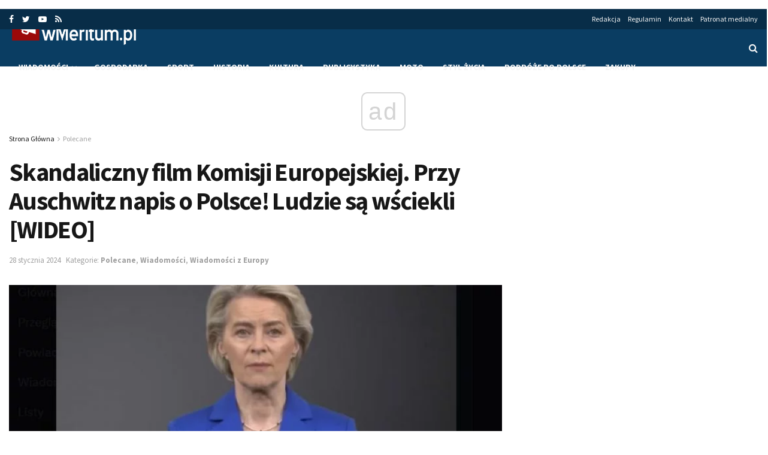

--- FILE ---
content_type: text/html; charset=UTF-8
request_url: https://wmeritum.pl/film-komisji-europejskiej/408475
body_size: 24249
content:
<!doctype html>
<!--[if lt IE 7]> <html class="no-js lt-ie9 lt-ie8 lt-ie7" lang="pl-PL"> <![endif]-->
<!--[if IE 7]>    <html class="no-js lt-ie9 lt-ie8" lang="pl-PL"> <![endif]-->
<!--[if IE 8]>    <html class="no-js lt-ie9" lang="pl-PL"> <![endif]-->
<!--[if IE 9]>    <html class="no-js lt-ie10" lang="pl-PL"> <![endif]-->
<!--[if gt IE 8]><!--> <html class="no-js" lang="pl-PL"> <!--<![endif]-->
<head>
    <!-- Google tag (gtag.js) -->
    <script async src="https://www.googletagmanager.com/gtag/js?id=G-YTL00KT3D6"></script>
    <script>
      window.dataLayer = window.dataLayer || [];
      function gtag(){dataLayer.push(arguments);}
      gtag('js', new Date());

      gtag('config', 'G-YTL00KT3D6');
    </script>
    <script async src="//cmp.optad360.io/items/52f04441-23d4-48c1-b751-98f9c649df23.min.js"></script>
    <meta http-equiv="Content-Type" content="text/html; charset=UTF-8" />
    <meta name='viewport' content='width=device-width, initial-scale=1, user-scalable=yes' />
    <link rel="profile" href="http://gmpg.org/xfn/11" />
    <link rel="pingback" href="https://wmeritum.pl/xmlrpc.php" />
    <!-- Manifest added by SuperPWA - Progressive Web Apps Plugin For WordPress -->
<link rel="manifest" href="/superpwa-manifest.json">
<meta name="theme-color" content="#1e73be">
<!-- / SuperPWA.com -->
<meta name="theme-color" content="#0a3d62">
             <meta name="msapplication-navbutton-color" content="#0a3d62">
             <meta name="apple-mobile-web-app-status-bar-style" content="#0a3d62"><meta name='robots' content='index, follow, max-image-preview:large, max-snippet:-1, max-video-preview:-1' />
<meta property="og:type" content="article">
<meta property="og:title" content="Skandaliczny film Komisji Europejskiej. Przy Auschwitz napis o Polsce! Ludzie są wściekli [WIDEO]">
<meta property="og:site_name" content="wMeritum.pl">
<meta property="og:description" content="W internecie opublikowano oburzające nagranie Komisji Europejskiej w związku z Dniem Pamięci o Holokauście. Oburzenie wywołał podpis niemieckiego obozu: &quot;Auschwitz,">
<meta property="og:url" content="https://wmeritum.pl/film-komisji-europejskiej/408475">
<meta property="og:locale" content="pl_PL">
<meta property="og:image" content="https://wmeritum.pl/wp-content/uploads/2024/01/nagranie-aus.jpg">
<meta property="og:image:height" content="675">
<meta property="og:image:width" content="1200">
<meta property="article:published_time" content="2024-01-28T15:48:19+00:00">
<meta property="article:modified_time" content="2024-01-28T15:48:23+00:00">
<meta property="article:section" content="Polecane">
<meta property="article:tag" content="Auschwitz">
<meta property="article:tag" content="holokaust">
<meta property="article:tag" content="komisja europejska">
<meta property="article:tag" content="Polska">
<meta property="article:tag" content="Ursula von der Leyen">
<meta name="twitter:card" content="summary_large_image">
<meta name="twitter:title" content="Skandaliczny film Komisji Europejskiej. Przy Auschwitz napis o Polsce! Ludzie są wściekli [WIDEO]">
<meta name="twitter:description" content="W internecie opublikowano oburzające nagranie Komisji Europejskiej w związku z Dniem Pamięci o Holokauście. Oburzenie wywołał podpis niemieckiego obozu: &quot;Auschwitz,">
<meta name="twitter:url" content="https://wmeritum.pl/film-komisji-europejskiej/408475">
<meta name="twitter:site" content="">
<meta name="twitter:image:src" content="https://wmeritum.pl/wp-content/uploads/2024/01/nagranie-aus.jpg">
<meta name="twitter:image:width" content="1200">
<meta name="twitter:image:height" content="675">
<meta property="fb:app_id" content="384180302100462">			<script type="text/javascript">
              var jnews_ajax_url = 'https://wmeritum.pl/?ajax-request=jnews'
			</script>
			
	<!-- This site is optimized with the Yoast SEO plugin v23.4 - https://yoast.com/wordpress/plugins/seo/ -->
	<title>Skandaliczny film Komisji Europejskiej. Przy Auschwitz napis o Polsce! Ludzie są wściekli [WIDEO]</title><link rel="preload" as="style" href="https://fonts.googleapis.com/css?family=Source%20Sans%20Pro%3Aregular%2Citalic%2C700%2C700italic%2C600%2Cregular%2C600&#038;subset=latin-ext&#038;display=swap" /><link rel="stylesheet" href="https://fonts.googleapis.com/css?family=Source%20Sans%20Pro%3Aregular%2Citalic%2C700%2C700italic%2C600%2Cregular%2C600&#038;subset=latin-ext&#038;display=swap" media="print" onload="this.media='all'" /><noscript><link rel="stylesheet" href="https://fonts.googleapis.com/css?family=Source%20Sans%20Pro%3Aregular%2Citalic%2C700%2C700italic%2C600%2Cregular%2C600&#038;subset=latin-ext&#038;display=swap" /></noscript><link rel="stylesheet" href="https://wmeritum.pl/wp-content/cache/min/1/f94dd84dd454facde68ed7c1666f344a.css" media="all" data-minify="1" />
	<meta name="description" content="W internecie opublikowano oburzające nagranie Komisji Europejskiej w związku z Dniem Pamięci o Holokauście. Oburzenie wywołał podpis niemieckiego obozu: &quot;Auschwitz, Polska&quot;. Na filmie występuje m.in. Ursula von der Leyen." />
	<link rel="canonical" href="https://wmeritum.pl/film-komisji-europejskiej/408475" />
	<meta property="og:locale" content="pl_PL" />
	<meta property="og:type" content="article" />
	<meta property="og:title" content="Skandaliczny film Komisji Europejskiej. Przy Auschwitz napis o Polsce! Ludzie są wściekli [WIDEO]" />
	<meta property="og:description" content="W internecie opublikowano oburzające nagranie Komisji Europejskiej w związku z Dniem Pamięci o Holokauście. Oburzenie wywołał podpis niemieckiego obozu: &quot;Auschwitz, Polska&quot;. Na filmie występuje m.in. Ursula von der Leyen." />
	<meta property="og:url" content="https://wmeritum.pl/film-komisji-europejskiej/408475" />
	<meta property="og:site_name" content="wMeritum.pl" />
	<meta property="article:publisher" content="https://www.facebook.com/wmeritum/" />
	<meta property="article:published_time" content="2024-01-28T15:48:19+00:00" />
	<meta property="article:modified_time" content="2024-01-28T15:48:23+00:00" />
	<meta property="og:image" content="https://wmeritum.pl/wp-content/uploads/2024/01/nagranie-aus.jpg" />
	<meta property="og:image:width" content="1200" />
	<meta property="og:image:height" content="675" />
	<meta property="og:image:type" content="image/jpeg" />
	<meta name="author" content="gzz" />
	<meta name="twitter:card" content="summary_large_image" />
	<meta name="twitter:creator" content="@wmeritum" />
	<meta name="twitter:site" content="@wmeritum" />
	<meta name="twitter:label1" content="Napisane przez" />
	<meta name="twitter:data1" content="gzz" />
	<meta name="twitter:label2" content="Szacowany czas czytania" />
	<meta name="twitter:data2" content="2 minuty" />
	<script type="application/ld+json" class="yoast-schema-graph">{"@context":"https://schema.org","@graph":[{"@type":"Article","@id":"https://wmeritum.pl/film-komisji-europejskiej/408475#article","isPartOf":{"@id":"https://wmeritum.pl/film-komisji-europejskiej/408475"},"author":{"name":"gzz","@id":"https://wmeritum.pl/#/schema/person/4858ce77e6427df2396218e2de99441e"},"headline":"Skandaliczny film Komisji Europejskiej. Przy Auschwitz napis o Polsce! Ludzie są wściekli [WIDEO]","datePublished":"2024-01-28T15:48:19+00:00","dateModified":"2024-01-28T15:48:23+00:00","mainEntityOfPage":{"@id":"https://wmeritum.pl/film-komisji-europejskiej/408475"},"wordCount":335,"publisher":{"@id":"https://wmeritum.pl/#organization"},"image":{"@id":"https://wmeritum.pl/film-komisji-europejskiej/408475#primaryimage"},"thumbnailUrl":"https://wmeritum.pl/wp-content/uploads/2024/01/nagranie-aus.jpg","keywords":["Auschwitz","holokaust","komisja europejska","Polska","Ursula von der Leyen"],"articleSection":["Polecane","Wiadomości","Wiadomości z Europy"],"inLanguage":"pl-PL"},{"@type":"WebPage","@id":"https://wmeritum.pl/film-komisji-europejskiej/408475","url":"https://wmeritum.pl/film-komisji-europejskiej/408475","name":"Skandaliczny film Komisji Europejskiej. Przy Auschwitz napis o Polsce! Ludzie są wściekli [WIDEO]","isPartOf":{"@id":"https://wmeritum.pl/#website"},"primaryImageOfPage":{"@id":"https://wmeritum.pl/film-komisji-europejskiej/408475#primaryimage"},"image":{"@id":"https://wmeritum.pl/film-komisji-europejskiej/408475#primaryimage"},"thumbnailUrl":"https://wmeritum.pl/wp-content/uploads/2024/01/nagranie-aus.jpg","datePublished":"2024-01-28T15:48:19+00:00","dateModified":"2024-01-28T15:48:23+00:00","description":"W internecie opublikowano oburzające nagranie Komisji Europejskiej w związku z Dniem Pamięci o Holokauście. Oburzenie wywołał podpis niemieckiego obozu: \"Auschwitz, Polska\". Na filmie występuje m.in. Ursula von der Leyen.","inLanguage":"pl-PL","potentialAction":[{"@type":"ReadAction","target":["https://wmeritum.pl/film-komisji-europejskiej/408475"]}]},{"@type":"ImageObject","inLanguage":"pl-PL","@id":"https://wmeritum.pl/film-komisji-europejskiej/408475#primaryimage","url":"https://wmeritum.pl/wp-content/uploads/2024/01/nagranie-aus.jpg","contentUrl":"https://wmeritum.pl/wp-content/uploads/2024/01/nagranie-aus.jpg","width":1200,"height":675,"caption":"Fot. Twitter screen"},{"@type":"WebSite","@id":"https://wmeritum.pl/#website","url":"https://wmeritum.pl/","name":"wMeritum.pl","description":"","publisher":{"@id":"https://wmeritum.pl/#organization"},"potentialAction":[{"@type":"SearchAction","target":{"@type":"EntryPoint","urlTemplate":"https://wmeritum.pl/?s={search_term_string}"},"query-input":{"@type":"PropertyValueSpecification","valueRequired":true,"valueName":"search_term_string"}}],"inLanguage":"pl-PL"},{"@type":"Organization","@id":"https://wmeritum.pl/#organization","name":"wMeritum.pl","url":"https://wmeritum.pl/","logo":{"@type":"ImageObject","inLanguage":"pl-PL","@id":"https://wmeritum.pl/#/schema/logo/image/","url":"https://wmeritum.pl/wp-content/uploads/2018/12/wmeritum.jpg","contentUrl":"https://wmeritum.pl/wp-content/uploads/2018/12/wmeritum.jpg","width":512,"height":512,"caption":"wMeritum.pl"},"image":{"@id":"https://wmeritum.pl/#/schema/logo/image/"},"sameAs":["https://www.facebook.com/wmeritum/","https://x.com/wmeritum","https://www.youtube.com/user/wMeritum"]},{"@type":"Person","@id":"https://wmeritum.pl/#/schema/person/4858ce77e6427df2396218e2de99441e","name":"gzz","image":{"@type":"ImageObject","inLanguage":"pl-PL","@id":"https://wmeritum.pl/#/schema/person/image/","url":"https://secure.gravatar.com/avatar/fd9c227c958f18cb456450d5471cc07b?s=96&d=mm&r=g","contentUrl":"https://secure.gravatar.com/avatar/fd9c227c958f18cb456450d5471cc07b?s=96&d=mm&r=g","caption":"gzz"},"url":"https://wmeritum.pl/author/grzesiekz"}]}</script>
	<!-- / Yoast SEO plugin. -->


<link rel='dns-prefetch' href='//fonts.googleapis.com' />
<link href='https://fonts.gstatic.com' crossorigin rel='preconnect' />
<link rel="alternate" type="application/rss+xml" title="wMeritum.pl &raquo; Kanał z wpisami" href="https://wmeritum.pl/feed" />
<link rel="alternate" type="application/rss+xml" title="wMeritum.pl &raquo; Kanał z komentarzami" href="https://wmeritum.pl/comments/feed" />
<!-- wmeritum.pl is managing ads with Advanced Ads – https://wpadvancedads.com/ --><!--noptimize--><script>
						advanced_ads_ready=function(){var fns=[],listener,doc=typeof document==="object"&&document,hack=doc&&doc.documentElement.doScroll,domContentLoaded="DOMContentLoaded",loaded=doc&&(hack?/^loaded|^c/:/^loaded|^i|^c/).test(doc.readyState);if(!loaded&&doc){listener=function(){doc.removeEventListener(domContentLoaded,listener);window.removeEventListener("load",listener);loaded=1;while(listener=fns.shift())listener()};doc.addEventListener(domContentLoaded,listener);window.addEventListener("load",listener)}return function(fn){loaded?setTimeout(fn,0):fns.push(fn)}}();
						</script>
		<!--/noptimize--><style id='wp-emoji-styles-inline-css' type='text/css'>

	img.wp-smiley, img.emoji {
		display: inline !important;
		border: none !important;
		box-shadow: none !important;
		height: 1em !important;
		width: 1em !important;
		margin: 0 0.07em !important;
		vertical-align: -0.1em !important;
		background: none !important;
		padding: 0 !important;
	}
</style>

<style id='classic-theme-styles-inline-css' type='text/css'>
/*! This file is auto-generated */
.wp-block-button__link{color:#fff;background-color:#32373c;border-radius:9999px;box-shadow:none;text-decoration:none;padding:calc(.667em + 2px) calc(1.333em + 2px);font-size:1.125em}.wp-block-file__button{background:#32373c;color:#fff;text-decoration:none}
</style>
<style id='global-styles-inline-css' type='text/css'>
body{--wp--preset--color--black: #000000;--wp--preset--color--cyan-bluish-gray: #abb8c3;--wp--preset--color--white: #ffffff;--wp--preset--color--pale-pink: #f78da7;--wp--preset--color--vivid-red: #cf2e2e;--wp--preset--color--luminous-vivid-orange: #ff6900;--wp--preset--color--luminous-vivid-amber: #fcb900;--wp--preset--color--light-green-cyan: #7bdcb5;--wp--preset--color--vivid-green-cyan: #00d084;--wp--preset--color--pale-cyan-blue: #8ed1fc;--wp--preset--color--vivid-cyan-blue: #0693e3;--wp--preset--color--vivid-purple: #9b51e0;--wp--preset--gradient--vivid-cyan-blue-to-vivid-purple: linear-gradient(135deg,rgba(6,147,227,1) 0%,rgb(155,81,224) 100%);--wp--preset--gradient--light-green-cyan-to-vivid-green-cyan: linear-gradient(135deg,rgb(122,220,180) 0%,rgb(0,208,130) 100%);--wp--preset--gradient--luminous-vivid-amber-to-luminous-vivid-orange: linear-gradient(135deg,rgba(252,185,0,1) 0%,rgba(255,105,0,1) 100%);--wp--preset--gradient--luminous-vivid-orange-to-vivid-red: linear-gradient(135deg,rgba(255,105,0,1) 0%,rgb(207,46,46) 100%);--wp--preset--gradient--very-light-gray-to-cyan-bluish-gray: linear-gradient(135deg,rgb(238,238,238) 0%,rgb(169,184,195) 100%);--wp--preset--gradient--cool-to-warm-spectrum: linear-gradient(135deg,rgb(74,234,220) 0%,rgb(151,120,209) 20%,rgb(207,42,186) 40%,rgb(238,44,130) 60%,rgb(251,105,98) 80%,rgb(254,248,76) 100%);--wp--preset--gradient--blush-light-purple: linear-gradient(135deg,rgb(255,206,236) 0%,rgb(152,150,240) 100%);--wp--preset--gradient--blush-bordeaux: linear-gradient(135deg,rgb(254,205,165) 0%,rgb(254,45,45) 50%,rgb(107,0,62) 100%);--wp--preset--gradient--luminous-dusk: linear-gradient(135deg,rgb(255,203,112) 0%,rgb(199,81,192) 50%,rgb(65,88,208) 100%);--wp--preset--gradient--pale-ocean: linear-gradient(135deg,rgb(255,245,203) 0%,rgb(182,227,212) 50%,rgb(51,167,181) 100%);--wp--preset--gradient--electric-grass: linear-gradient(135deg,rgb(202,248,128) 0%,rgb(113,206,126) 100%);--wp--preset--gradient--midnight: linear-gradient(135deg,rgb(2,3,129) 0%,rgb(40,116,252) 100%);--wp--preset--font-size--small: 13px;--wp--preset--font-size--medium: 20px;--wp--preset--font-size--large: 36px;--wp--preset--font-size--x-large: 42px;--wp--preset--spacing--20: 0.44rem;--wp--preset--spacing--30: 0.67rem;--wp--preset--spacing--40: 1rem;--wp--preset--spacing--50: 1.5rem;--wp--preset--spacing--60: 2.25rem;--wp--preset--spacing--70: 3.38rem;--wp--preset--spacing--80: 5.06rem;--wp--preset--shadow--natural: 6px 6px 9px rgba(0, 0, 0, 0.2);--wp--preset--shadow--deep: 12px 12px 50px rgba(0, 0, 0, 0.4);--wp--preset--shadow--sharp: 6px 6px 0px rgba(0, 0, 0, 0.2);--wp--preset--shadow--outlined: 6px 6px 0px -3px rgba(255, 255, 255, 1), 6px 6px rgba(0, 0, 0, 1);--wp--preset--shadow--crisp: 6px 6px 0px rgba(0, 0, 0, 1);}:where(.is-layout-flex){gap: 0.5em;}:where(.is-layout-grid){gap: 0.5em;}body .is-layout-flow > .alignleft{float: left;margin-inline-start: 0;margin-inline-end: 2em;}body .is-layout-flow > .alignright{float: right;margin-inline-start: 2em;margin-inline-end: 0;}body .is-layout-flow > .aligncenter{margin-left: auto !important;margin-right: auto !important;}body .is-layout-constrained > .alignleft{float: left;margin-inline-start: 0;margin-inline-end: 2em;}body .is-layout-constrained > .alignright{float: right;margin-inline-start: 2em;margin-inline-end: 0;}body .is-layout-constrained > .aligncenter{margin-left: auto !important;margin-right: auto !important;}body .is-layout-constrained > :where(:not(.alignleft):not(.alignright):not(.alignfull)){max-width: var(--wp--style--global--content-size);margin-left: auto !important;margin-right: auto !important;}body .is-layout-constrained > .alignwide{max-width: var(--wp--style--global--wide-size);}body .is-layout-flex{display: flex;}body .is-layout-flex{flex-wrap: wrap;align-items: center;}body .is-layout-flex > *{margin: 0;}body .is-layout-grid{display: grid;}body .is-layout-grid > *{margin: 0;}:where(.wp-block-columns.is-layout-flex){gap: 2em;}:where(.wp-block-columns.is-layout-grid){gap: 2em;}:where(.wp-block-post-template.is-layout-flex){gap: 1.25em;}:where(.wp-block-post-template.is-layout-grid){gap: 1.25em;}.has-black-color{color: var(--wp--preset--color--black) !important;}.has-cyan-bluish-gray-color{color: var(--wp--preset--color--cyan-bluish-gray) !important;}.has-white-color{color: var(--wp--preset--color--white) !important;}.has-pale-pink-color{color: var(--wp--preset--color--pale-pink) !important;}.has-vivid-red-color{color: var(--wp--preset--color--vivid-red) !important;}.has-luminous-vivid-orange-color{color: var(--wp--preset--color--luminous-vivid-orange) !important;}.has-luminous-vivid-amber-color{color: var(--wp--preset--color--luminous-vivid-amber) !important;}.has-light-green-cyan-color{color: var(--wp--preset--color--light-green-cyan) !important;}.has-vivid-green-cyan-color{color: var(--wp--preset--color--vivid-green-cyan) !important;}.has-pale-cyan-blue-color{color: var(--wp--preset--color--pale-cyan-blue) !important;}.has-vivid-cyan-blue-color{color: var(--wp--preset--color--vivid-cyan-blue) !important;}.has-vivid-purple-color{color: var(--wp--preset--color--vivid-purple) !important;}.has-black-background-color{background-color: var(--wp--preset--color--black) !important;}.has-cyan-bluish-gray-background-color{background-color: var(--wp--preset--color--cyan-bluish-gray) !important;}.has-white-background-color{background-color: var(--wp--preset--color--white) !important;}.has-pale-pink-background-color{background-color: var(--wp--preset--color--pale-pink) !important;}.has-vivid-red-background-color{background-color: var(--wp--preset--color--vivid-red) !important;}.has-luminous-vivid-orange-background-color{background-color: var(--wp--preset--color--luminous-vivid-orange) !important;}.has-luminous-vivid-amber-background-color{background-color: var(--wp--preset--color--luminous-vivid-amber) !important;}.has-light-green-cyan-background-color{background-color: var(--wp--preset--color--light-green-cyan) !important;}.has-vivid-green-cyan-background-color{background-color: var(--wp--preset--color--vivid-green-cyan) !important;}.has-pale-cyan-blue-background-color{background-color: var(--wp--preset--color--pale-cyan-blue) !important;}.has-vivid-cyan-blue-background-color{background-color: var(--wp--preset--color--vivid-cyan-blue) !important;}.has-vivid-purple-background-color{background-color: var(--wp--preset--color--vivid-purple) !important;}.has-black-border-color{border-color: var(--wp--preset--color--black) !important;}.has-cyan-bluish-gray-border-color{border-color: var(--wp--preset--color--cyan-bluish-gray) !important;}.has-white-border-color{border-color: var(--wp--preset--color--white) !important;}.has-pale-pink-border-color{border-color: var(--wp--preset--color--pale-pink) !important;}.has-vivid-red-border-color{border-color: var(--wp--preset--color--vivid-red) !important;}.has-luminous-vivid-orange-border-color{border-color: var(--wp--preset--color--luminous-vivid-orange) !important;}.has-luminous-vivid-amber-border-color{border-color: var(--wp--preset--color--luminous-vivid-amber) !important;}.has-light-green-cyan-border-color{border-color: var(--wp--preset--color--light-green-cyan) !important;}.has-vivid-green-cyan-border-color{border-color: var(--wp--preset--color--vivid-green-cyan) !important;}.has-pale-cyan-blue-border-color{border-color: var(--wp--preset--color--pale-cyan-blue) !important;}.has-vivid-cyan-blue-border-color{border-color: var(--wp--preset--color--vivid-cyan-blue) !important;}.has-vivid-purple-border-color{border-color: var(--wp--preset--color--vivid-purple) !important;}.has-vivid-cyan-blue-to-vivid-purple-gradient-background{background: var(--wp--preset--gradient--vivid-cyan-blue-to-vivid-purple) !important;}.has-light-green-cyan-to-vivid-green-cyan-gradient-background{background: var(--wp--preset--gradient--light-green-cyan-to-vivid-green-cyan) !important;}.has-luminous-vivid-amber-to-luminous-vivid-orange-gradient-background{background: var(--wp--preset--gradient--luminous-vivid-amber-to-luminous-vivid-orange) !important;}.has-luminous-vivid-orange-to-vivid-red-gradient-background{background: var(--wp--preset--gradient--luminous-vivid-orange-to-vivid-red) !important;}.has-very-light-gray-to-cyan-bluish-gray-gradient-background{background: var(--wp--preset--gradient--very-light-gray-to-cyan-bluish-gray) !important;}.has-cool-to-warm-spectrum-gradient-background{background: var(--wp--preset--gradient--cool-to-warm-spectrum) !important;}.has-blush-light-purple-gradient-background{background: var(--wp--preset--gradient--blush-light-purple) !important;}.has-blush-bordeaux-gradient-background{background: var(--wp--preset--gradient--blush-bordeaux) !important;}.has-luminous-dusk-gradient-background{background: var(--wp--preset--gradient--luminous-dusk) !important;}.has-pale-ocean-gradient-background{background: var(--wp--preset--gradient--pale-ocean) !important;}.has-electric-grass-gradient-background{background: var(--wp--preset--gradient--electric-grass) !important;}.has-midnight-gradient-background{background: var(--wp--preset--gradient--midnight) !important;}.has-small-font-size{font-size: var(--wp--preset--font-size--small) !important;}.has-medium-font-size{font-size: var(--wp--preset--font-size--medium) !important;}.has-large-font-size{font-size: var(--wp--preset--font-size--large) !important;}.has-x-large-font-size{font-size: var(--wp--preset--font-size--x-large) !important;}
.wp-block-navigation a:where(:not(.wp-element-button)){color: inherit;}
:where(.wp-block-post-template.is-layout-flex){gap: 1.25em;}:where(.wp-block-post-template.is-layout-grid){gap: 1.25em;}
:where(.wp-block-columns.is-layout-flex){gap: 2em;}:where(.wp-block-columns.is-layout-grid){gap: 2em;}
.wp-block-pullquote{font-size: 1.5em;line-height: 1.6;}
</style>




<!--[if lt IE 9]>
<link rel='stylesheet' id='vc_lte_ie9-css' href='https://wmeritum.pl/wp-content/plugins/js_composer/assets/css/vc_lte_ie9.min.css?ver=6.0.5' type='text/css' media='screen' />
<![endif]-->







<script type="text/javascript" src="https://wmeritum.pl/wp-includes/js/jquery/jquery.min.js?ver=3.7.1" id="jquery-core-js"></script>
<script type="text/javascript" src="https://wmeritum.pl/wp-includes/js/jquery/jquery-migrate.min.js?ver=3.4.1" id="jquery-migrate-js" defer></script>
<script type="text/javascript" id="yop-public-js-extra">
/* <![CDATA[ */
var objectL10n = {"yopPollParams":{"urlParams":{"ajax":"https:\/\/wmeritum.pl\/wp-admin\/admin-ajax.php","wpLogin":"https:\/\/wmeritum.pl\/wp-login.php?redirect_to=https%3A%2F%2Fwmeritum.pl%2Fwp-admin%2Fadmin-ajax.php%3Faction%3Dyop_poll_record_wordpress_vote"},"apiParams":{"reCaptcha":{"siteKey":""},"reCaptchaV2Invisible":{"siteKey":""},"reCaptchaV3":{"siteKey":""},"hCaptcha":{"siteKey":""}},"captchaParams":{"imgPath":"https:\/\/wmeritum.pl\/wp-content\/plugins\/yop-poll\/public\/assets\/img\/","url":"https:\/\/wmeritum.pl\/wp-content\/plugins\/yop-poll\/app.php","accessibilityAlt":"Sound icon","accessibilityTitle":"Accessibility option: listen to a question and answer it!","accessibilityDescription":"Type below the <strong>answer<\/strong> to what you hear. Numbers or words:","explanation":"Click or touch the <strong>ANSWER<\/strong>","refreshAlt":"Refresh\/reload icon","refreshTitle":"Refresh\/reload: get new images and accessibility option!"},"voteParams":{"invalidPoll":"Invalid Poll","noAnswersSelected":"No answer selected","minAnswersRequired":"At least {min_answers_allowed} answer(s) required","maxAnswersRequired":"A max of {max_answers_allowed} answer(s) accepted","noAnswerForOther":"No other answer entered","noValueForCustomField":"{custom_field_name} is required","consentNotChecked":"You must agree to our terms and conditions","noCaptchaSelected":"Captcha is required","thankYou":"Thank you for your vote"},"resultsParams":{"singleVote":"vote","multipleVotes":"votes","singleAnswer":"answer","multipleAnswers":"answers"}}};
/* ]]> */
</script>
<script type="text/javascript" src="https://wmeritum.pl/wp-content/plugins/yop-poll/public/assets/js/yop-poll-public-6.5.33.min.js?ver=6.4.7" id="yop-public-js" defer></script>
<script type="text/javascript" id="advanced-ads-advanced-js-js-extra">
/* <![CDATA[ */
var advanced_ads_data = {"blog_id":"1"};
/* ]]> */
</script>
<script data-minify="1" type="text/javascript" src="https://wmeritum.pl/wp-content/cache/min/1/wp-content/uploads/868/447/public/assets/js/advanced.js?ver=1755541563" id="advanced-ads-advanced-js-js" defer></script>
<script type="text/javascript" id="advanced_ads_pro/visitor_conditions-js-extra">
/* <![CDATA[ */
var advanced_ads_pro_visitor_conditions = {"referrer_cookie_name":"advanced_ads_pro_visitor_referrer","referrer_exdays":"365","page_impr_cookie_name":"advanced_ads_page_impressions","page_impr_exdays":"3650"};
/* ]]> */
</script>
<script data-minify="1" type="text/javascript" src="https://wmeritum.pl/wp-content/cache/min/1/wp-content/uploads/868/169/487/272/740/575.js?ver=1755541563" id="advanced_ads_pro/visitor_conditions-js" defer></script>
<script type="text/javascript" id="advanced-ads-pro/cache_busting-js-extra">
/* <![CDATA[ */
var advanced_ads_pro_ajax_object = {"ajax_url":"https:\/\/wmeritum.pl\/wp-admin\/admin-ajax.php","lazy_load_module_enabled":"","lazy_load":{"default_offset":0,"offsets":[]}};
/* ]]> */
</script>
<script data-minify="1" type="text/javascript" src="https://wmeritum.pl/wp-content/cache/min/1/wp-content/uploads/868/169/487/835/740/559.js?ver=1755541563" id="advanced-ads-pro/cache_busting-js" defer></script>
<link rel="https://api.w.org/" href="https://wmeritum.pl/wp-json/" /><link rel="alternate" type="application/json" href="https://wmeritum.pl/wp-json/wp/v2/posts/408475" /><link rel="EditURI" type="application/rsd+xml" title="RSD" href="https://wmeritum.pl/xmlrpc.php?rsd" />
<meta name="generator" content="WordPress 6.4.7" />
<link rel='shortlink' href='https://wmeritum.pl/?p=408475' />
<link rel="alternate" type="application/json+oembed" href="https://wmeritum.pl/wp-json/oembed/1.0/embed?url=https%3A%2F%2Fwmeritum.pl%2Ffilm-komisji-europejskiej%2F408475" />
<link rel="alternate" type="text/xml+oembed" href="https://wmeritum.pl/wp-json/oembed/1.0/embed?url=https%3A%2F%2Fwmeritum.pl%2Ffilm-komisji-europejskiej%2F408475&#038;format=xml" />
		<script>
			document.documentElement.className = document.documentElement.className.replace('no-js', 'js');
		</script>
				<style>
			.no-js img.lazyload {
				display: none;
			}

			figure.wp-block-image img.lazyloading {
				min-width: 150px;
			}

						.lazyload, .lazyloading {
				opacity: 0;
			}

			.lazyloaded {
				opacity: 1;
				transition: opacity 400ms;
				transition-delay: 0ms;
			}

					</style>
		      <meta name="onesignal" content="wordpress-plugin"/>
            <script>

      window.OneSignal = window.OneSignal || [];

      OneSignal.push( function() {
        OneSignal.SERVICE_WORKER_UPDATER_PATH = "OneSignalSDKUpdaterWorker.js.php";
                      OneSignal.SERVICE_WORKER_PATH = "OneSignalSDKWorker.js.php";
                      OneSignal.SERVICE_WORKER_PARAM = { scope: "/" };
        OneSignal.setDefaultNotificationUrl("https://wmeritum.pl");
        var oneSignal_options = {};
        window._oneSignalInitOptions = oneSignal_options;

        oneSignal_options['wordpress'] = true;
oneSignal_options['appId'] = '5b63aa26-9b34-40d4-88ab-094d5969e67e';
oneSignal_options['allowLocalhostAsSecureOrigin'] = true;
oneSignal_options['welcomeNotification'] = { };
oneSignal_options['welcomeNotification']['title'] = "wMeritum.pl";
oneSignal_options['welcomeNotification']['message'] = "Dziękujemy za subskrypcję!";
oneSignal_options['welcomeNotification']['url'] = "https://wmeritum.pl";
oneSignal_options['path'] = "https://wmeritum.pl/wp-content/plugins/onesignal-free-web-push-notifications/sdk_files/";
oneSignal_options['safari_web_id'] = "web.onesignal.auto.364542e4-0165-4e49-b6eb-0136f3f4eaa9";
oneSignal_options['persistNotification'] = true;
oneSignal_options['promptOptions'] = { };
                OneSignal.init(window._oneSignalInitOptions);
                OneSignal.showSlidedownPrompt();      });

      function documentInitOneSignal() {
        var oneSignal_elements = document.getElementsByClassName("OneSignal-prompt");

        var oneSignalLinkClickHandler = function(event) { OneSignal.push(['registerForPushNotifications']); event.preventDefault(); };        for(var i = 0; i < oneSignal_elements.length; i++)
          oneSignal_elements[i].addEventListener('click', oneSignalLinkClickHandler, false);
      }

      if (document.readyState === 'complete') {
           documentInitOneSignal();
      }
      else {
           window.addEventListener("load", function(event){
               documentInitOneSignal();
          });
      }
    </script>
<meta name="generator" content="Powered by WPBakery Page Builder - drag and drop page builder for WordPress."/>
<link rel="icon" href="https://wmeritum.pl/wp-content/uploads/2018/07/64.jpg" sizes="32x32" />
<link rel="icon" href="https://wmeritum.pl/wp-content/uploads/2018/07/64.jpg" sizes="192x192" />
<link rel="apple-touch-icon" href="https://wmeritum.pl/wp-content/uploads/2018/07/64.jpg" />
<meta name="msapplication-TileImage" content="https://wmeritum.pl/wp-content/uploads/2018/07/64.jpg" />
<style id="jeg_dynamic_css" type="text/css" data-type="jeg_custom-css">.jeg_container, .jeg_content, .jeg_boxed .jeg_main .jeg_container, .jeg_autoload_separator { background-color : ; } body,.newsfeed_carousel.owl-carousel .owl-nav div,.jeg_filter_button,.owl-carousel .owl-nav div,.jeg_readmore,.jeg_hero_style_7 .jeg_post_meta a,.widget_calendar thead th,.widget_calendar tfoot a,.jeg_socialcounter a,.entry-header .jeg_meta_like a,.entry-header .jeg_meta_comment a,.entry-content tbody tr:hover,.entry-content th,.jeg_splitpost_nav li:hover a,#breadcrumbs a,.jeg_author_socials a:hover,.jeg_footer_content a,.jeg_footer_bottom a,.jeg_cartcontent,.woocommerce .woocommerce-breadcrumb a { color : #171717; } a,.jeg_menu_style_5 > li > a:hover,.jeg_menu_style_5 > li.sfHover > a,.jeg_menu_style_5 > li.current-menu-item > a,.jeg_menu_style_5 > li.current-menu-ancestor > a,.jeg_navbar .jeg_menu:not(.jeg_main_menu) > li > a:hover,.jeg_midbar .jeg_menu:not(.jeg_main_menu) > li > a:hover,.jeg_side_tabs li.active,.jeg_block_heading_5 strong,.jeg_block_heading_6 strong,.jeg_block_heading_7 strong,.jeg_block_heading_8 strong,.jeg_subcat_list li a:hover,.jeg_subcat_list li button:hover,.jeg_pl_lg_7 .jeg_thumb .jeg_post_category a,.jeg_pl_xs_2:before,.jeg_pl_xs_4 .jeg_postblock_content:before,.jeg_postblock .jeg_post_title a:hover,.jeg_hero_style_6 .jeg_post_title a:hover,.jeg_sidefeed .jeg_pl_xs_3 .jeg_post_title a:hover,.widget_jnews_popular .jeg_post_title a:hover,.jeg_meta_author a,.widget_archive li a:hover,.widget_pages li a:hover,.widget_meta li a:hover,.widget_recent_entries li a:hover,.widget_rss li a:hover,.widget_rss cite,.widget_categories li a:hover,.widget_categories li.current-cat > a,#breadcrumbs a:hover,.jeg_share_count .counts,.commentlist .bypostauthor > .comment-body > .comment-author > .fn,span.required,.jeg_review_title,.bestprice .price,.authorlink a:hover,.jeg_vertical_playlist .jeg_video_playlist_play_icon,.jeg_vertical_playlist .jeg_video_playlist_item.active .jeg_video_playlist_thumbnail:before,.jeg_horizontal_playlist .jeg_video_playlist_play,.woocommerce li.product .pricegroup .button,.widget_display_forums li a:hover,.widget_display_topics li:before,.widget_display_replies li:before,.widget_display_views li:before,.bbp-breadcrumb a:hover,.jeg_mobile_menu li.sfHover > a,.jeg_mobile_menu li a:hover,.split-template-6 .pagenum { color : #0a3d62; } .jeg_menu_style_1 > li > a:before,.jeg_menu_style_2 > li > a:before,.jeg_menu_style_3 > li > a:before,.jeg_side_toggle,.jeg_slide_caption .jeg_post_category a,.jeg_slider_type_1 .owl-nav .owl-next,.jeg_block_heading_1 .jeg_block_title span,.jeg_block_heading_2 .jeg_block_title span,.jeg_block_heading_3,.jeg_block_heading_4 .jeg_block_title span,.jeg_block_heading_6:after,.jeg_pl_lg_box .jeg_post_category a,.jeg_pl_md_box .jeg_post_category a,.jeg_readmore:hover,.jeg_thumb .jeg_post_category a,.jeg_block_loadmore a:hover, .jeg_postblock.alt .jeg_block_loadmore a:hover,.jeg_block_loadmore a.active,.jeg_postblock_carousel_2 .jeg_post_category a,.jeg_heroblock .jeg_post_category a,.jeg_pagenav_1 .page_number.active,.jeg_pagenav_1 .page_number.active:hover,input[type="submit"],.btn,.button,.widget_tag_cloud a:hover,.popularpost_item:hover .jeg_post_title a:before,.jeg_splitpost_4 .page_nav,.jeg_splitpost_5 .page_nav,.jeg_post_via a:hover,.jeg_post_source a:hover,.jeg_post_tags a:hover,.comment-reply-title small a:before,.comment-reply-title small a:after,.jeg_storelist .productlink,.authorlink li.active a:before,.jeg_footer.dark .socials_widget:not(.nobg) a:hover .fa,.jeg_breakingnews_title,.jeg_overlay_slider_bottom.owl-carousel .owl-nav div,.jeg_overlay_slider_bottom.owl-carousel .owl-nav div:hover,.jeg_vertical_playlist .jeg_video_playlist_current,.woocommerce span.onsale,.woocommerce #respond input#submit:hover,.woocommerce a.button:hover,.woocommerce button.button:hover,.woocommerce input.button:hover,.woocommerce #respond input#submit.alt,.woocommerce a.button.alt,.woocommerce button.button.alt,.woocommerce input.button.alt,.jeg_popup_post .caption,.jeg_footer.dark input[type="submit"],.jeg_footer.dark .btn,.jeg_footer.dark .button,.footer_widget.widget_tag_cloud a:hover, .jeg_inner_content .content-inner .jeg_post_category a:hover, #buddypress .standard-form button, #buddypress a.button, #buddypress input[type="submit"], #buddypress input[type="button"], #buddypress input[type="reset"], #buddypress ul.button-nav li a, #buddypress .generic-button a, #buddypress .generic-button button, #buddypress .comment-reply-link, #buddypress a.bp-title-button, #buddypress.buddypress-wrap .members-list li .user-update .activity-read-more a, div#buddypress .standard-form button:hover,div#buddypress a.button:hover,div#buddypress input[type="submit"]:hover,div#buddypress input[type="button"]:hover,div#buddypress input[type="reset"]:hover,div#buddypress ul.button-nav li a:hover,div#buddypress .generic-button a:hover,div#buddypress .generic-button button:hover,div#buddypress .comment-reply-link:hover,div#buddypress a.bp-title-button:hover,div#buddypress.buddypress-wrap .members-list li .user-update .activity-read-more a:hover, #buddypress #item-nav .item-list-tabs ul li a:before, .jeg_inner_content .jeg_meta_container .follow-wrapper a { background-color : #0a3d62; } .jeg_block_heading_7 .jeg_block_title span, .jeg_readmore:hover, .jeg_block_loadmore a:hover, .jeg_block_loadmore a.active, .jeg_pagenav_1 .page_number.active, .jeg_pagenav_1 .page_number.active:hover, .jeg_pagenav_3 .page_number:hover, .jeg_prevnext_post a:hover h3, .jeg_overlay_slider .jeg_post_category, .jeg_sidefeed .jeg_post.active, .jeg_vertical_playlist.jeg_vertical_playlist .jeg_video_playlist_item.active .jeg_video_playlist_thumbnail img, .jeg_horizontal_playlist .jeg_video_playlist_item.active { border-color : #0a3d62; } .jeg_tabpost_nav li.active, .woocommerce div.product .woocommerce-tabs ul.tabs li.active { border-bottom-color : #0a3d62; } .jeg_post_meta .fa, .entry-header .jeg_post_meta .fa, .jeg_review_stars, .jeg_price_review_list { color : #082d48; } .jeg_share_button.share-float.share-monocrhome a { background-color : #082d48; } h1,h2,h3,h4,h5,h6,.jeg_post_title a,.entry-header .jeg_post_title,.jeg_hero_style_7 .jeg_post_title a,.jeg_block_title,.jeg_splitpost_bar .current_title,.jeg_video_playlist_title,.gallery-caption { color : #171717; } .split-template-9 .pagenum, .split-template-10 .pagenum, .split-template-11 .pagenum, .split-template-12 .pagenum, .split-template-13 .pagenum, .split-template-15 .pagenum, .split-template-18 .pagenum, .split-template-20 .pagenum, .split-template-19 .current_title span, .split-template-20 .current_title span { background-color : #171717; } .entry-content .content-inner p, .entry-content .content-inner span, .entry-content .intro-text { color : ; } .entry-content .content-inner a { color : ; } .jeg_topbar .jeg_nav_row, .jeg_topbar .jeg_search_no_expand .jeg_search_input { line-height : px; } .jeg_topbar .jeg_nav_row, .jeg_topbar .jeg_nav_icon { height : px; } .jeg_topbar, .jeg_topbar.dark, .jeg_topbar.custom { background : #082d48; } .jeg_topbar, .jeg_topbar.dark { border-color : #dd3333; color : ; border-top-width : px; border-top-color : ; } .jeg_topbar .jeg_nav_item, .jeg_topbar.dark .jeg_nav_item { border-color : rgba(255,255,255,0); } .jeg_topbar a, .jeg_topbar.dark a { color : ; } .jeg_midbar { height : 74px; background-image : url(""); } .jeg_midbar, .jeg_midbar.dark { background-color : #09395b; border-bottom-width : px; border-bottom-color : ; color : ; } .jeg_midbar a, .jeg_midbar.dark a { color : ; } .jeg_header .jeg_bottombar.jeg_navbar,.jeg_bottombar .jeg_nav_icon { height : 62px; } .jeg_header .jeg_bottombar.jeg_navbar, .jeg_header .jeg_bottombar .jeg_main_menu:not(.jeg_menu_style_1) > li > a, .jeg_header .jeg_bottombar .jeg_menu_style_1 > li, .jeg_header .jeg_bottombar .jeg_menu:not(.jeg_main_menu) > li > a { line-height : 62px; } .jeg_header .jeg_bottombar.jeg_navbar_wrapper:not(.jeg_navbar_boxed), .jeg_header .jeg_bottombar.jeg_navbar_boxed .jeg_nav_row { background : #0a3d62; } .jeg_header .jeg_navbar_menuborder .jeg_main_menu > li:not(:last-child), .jeg_header .jeg_navbar_menuborder .jeg_nav_item, .jeg_navbar_boxed .jeg_nav_row, .jeg_header .jeg_navbar_menuborder:not(.jeg_navbar_boxed) .jeg_nav_left .jeg_nav_item:first-child { border-color : ; } .jeg_header .jeg_bottombar, .jeg_header .jeg_bottombar.jeg_navbar_dark { color : ; } .jeg_header .jeg_bottombar a, .jeg_header .jeg_bottombar.jeg_navbar_dark a { color : ; } .jeg_header .jeg_bottombar a:hover, .jeg_header .jeg_bottombar.jeg_navbar_dark a:hover, .jeg_header .jeg_bottombar .jeg_menu:not(.jeg_main_menu) > li > a:hover { color : ; } .jeg_header .jeg_bottombar, .jeg_header .jeg_bottombar.jeg_navbar_dark, .jeg_bottombar.jeg_navbar_boxed .jeg_nav_row, .jeg_bottombar.jeg_navbar_dark.jeg_navbar_boxed .jeg_nav_row { border-top-width : px; border-bottom-width : 0px; } .jeg_header_wrapper .jeg_bottombar, .jeg_header_wrapper .jeg_bottombar.jeg_navbar_dark, .jeg_bottombar.jeg_navbar_boxed .jeg_nav_row, .jeg_bottombar.jeg_navbar_dark.jeg_navbar_boxed .jeg_nav_row { border-top-color : ; border-bottom-color : ; } .jeg_stickybar.jeg_navbar,.jeg_navbar .jeg_nav_icon { height : px; } .jeg_stickybar.jeg_navbar, .jeg_stickybar .jeg_main_menu:not(.jeg_menu_style_1) > li > a, .jeg_stickybar .jeg_menu_style_1 > li, .jeg_stickybar .jeg_menu:not(.jeg_main_menu) > li > a { line-height : px; } .jeg_header_sticky .jeg_navbar_wrapper:not(.jeg_navbar_boxed), .jeg_header_sticky .jeg_navbar_boxed .jeg_nav_row { background : #0a3d62; } .jeg_header_sticky .jeg_navbar_menuborder .jeg_main_menu > li:not(:last-child), .jeg_header_sticky .jeg_navbar_menuborder .jeg_nav_item, .jeg_navbar_boxed .jeg_nav_row, .jeg_header_sticky .jeg_navbar_menuborder:not(.jeg_navbar_boxed) .jeg_nav_left .jeg_nav_item:first-child { border-color : ; } .jeg_stickybar, .jeg_stickybar.dark { color : ; border-bottom-width : px; } .jeg_stickybar a, .jeg_stickybar.dark a { color : ; } .jeg_stickybar, .jeg_stickybar.dark, .jeg_stickybar.jeg_navbar_boxed .jeg_nav_row { border-bottom-color : ; } .jeg_mobile_bottombar { height : px; line-height : px; } .jeg_mobile_midbar, .jeg_mobile_midbar.dark { background : #0a3d62; color : ; border-top-width : px; border-top-color : ; } .jeg_mobile_midbar a, .jeg_mobile_midbar.dark a { color : ; } .jeg_header .socials_widget > a > i.fa:before { color : #ffffff; } .jeg_header .socials_widget > a > i.fa { background-color : ; } .jeg_aside_item.socials_widget > a > i.fa:before { color : ; } .jeg_top_date { color : ; background : ; } .jeg_header .jeg_button_1 .btn { background : ; color : ; border-color : ; } .jeg_header .jeg_button_1 .btn:hover { background : ; } .jeg_header .jeg_button_2 .btn { background : ; color : ; border-color : ; } .jeg_header .jeg_button_2 .btn:hover { background : ; } .jeg_header .jeg_button_3 .btn { background : ; color : ; border-color : ; } .jeg_header .jeg_button_3 .btn:hover { background : ; } .jeg_header .jeg_vertical_menu.jeg_vertical_menu_1 { border-top-width : px; border-top-color : ; } .jeg_header .jeg_vertical_menu.jeg_vertical_menu_1 a { border-top-color : ; } .jeg_header .jeg_vertical_menu.jeg_vertical_menu_2 { border-top-width : px; border-top-color : ; } .jeg_header .jeg_vertical_menu.jeg_vertical_menu_2 a { border-top-color : ; } .jeg_header .jeg_vertical_menu.jeg_vertical_menu_3 { border-top-width : px; border-top-color : ; } .jeg_header .jeg_vertical_menu.jeg_vertical_menu_3 a { border-top-color : ; } .jeg_header .jeg_vertical_menu.jeg_vertical_menu_4 { border-top-width : px; border-top-color : ; } .jeg_header .jeg_vertical_menu.jeg_vertical_menu_4 a { border-top-color : ; } .jeg_lang_switcher { color : ; background : ; } .jeg_nav_icon .jeg_mobile_toggle.toggle_btn { color : ; } .jeg_navbar_mobile_wrapper .jeg_nav_item a.jeg_mobile_toggle, .jeg_navbar_mobile_wrapper .dark .jeg_nav_item a.jeg_mobile_toggle { color : ; } .cartdetail.woocommerce .jeg_carticon { color : ; } .cartdetail.woocommerce .cartlink { color : ; } .jeg_cart.cartdetail .jeg_cartcontent { background-color : ; } .cartdetail.woocommerce ul.cart_list li a, .cartdetail.woocommerce ul.product_list_widget li a, .cartdetail.woocommerce .widget_shopping_cart_content .total { color : ; } .cartdetail.woocommerce .cart_list .quantity, .cartdetail.woocommerce .product_list_widget .quantity { color : ; } .cartdetail.woocommerce .widget_shopping_cart_content .total { border-top-color : ; border-bottom-color : ; } .cartdetail.woocommerce .widget_shopping_cart_content .button { background-color : ; } .cartdetail.woocommerce a.button { color : ; } .cartdetail.woocommerce a.button:hover { background-color : ; color : ; } .jeg_cart_icon.woocommerce .jeg_carticon { color : ; } .jeg_cart_icon .jeg_cartcontent { background-color : ; } .jeg_cart_icon.woocommerce ul.cart_list li a, .jeg_cart_icon.woocommerce ul.product_list_widget li a, .jeg_cart_icon.woocommerce .widget_shopping_cart_content .total { color : ; } .jeg_cart_icon.woocommerce .cart_list .quantity, .jeg_cart_icon.woocommerce .product_list_widget .quantity { color : ; } .jeg_cart_icon.woocommerce .widget_shopping_cart_content .total { border-top-color : ; border-bottom-color : ; } .jeg_cart_icon.woocommerce .widget_shopping_cart_content .button { background-color : ; } .jeg_cart_icon.woocommerce a.button { color : ; } .jeg_cart_icon.woocommerce a.button:hover { background-color : ; color : ; } .jeg_nav_account, .jeg_navbar .jeg_nav_account .jeg_menu > li > a, .jeg_midbar .jeg_nav_account .jeg_menu > li > a { color : ; } .jeg_menu.jeg_accountlink li > ul { background-color : ; } .jeg_menu.jeg_accountlink li > ul, .jeg_menu.jeg_accountlink li > ul li > a, .jeg_menu.jeg_accountlink li > ul li:hover > a, .jeg_menu.jeg_accountlink li > ul li.sfHover > a { color : ; } .jeg_menu.jeg_accountlink li > ul li:hover > a, .jeg_menu.jeg_accountlink li > ul li.sfHover > a { background-color : ; } .jeg_menu.jeg_accountlink li > ul, .jeg_menu.jeg_accountlink li > ul li a { border-color : ; } .jeg_header .jeg_search_wrapper.search_icon .jeg_search_toggle { color : ; } .jeg_header .jeg_search_wrapper.jeg_search_popup_expand .jeg_search_form, .jeg_header .jeg_search_popup_expand .jeg_search_result { background : ; } .jeg_header .jeg_search_expanded .jeg_search_popup_expand .jeg_search_form:before { border-bottom-color : ; } .jeg_header .jeg_search_wrapper.jeg_search_popup_expand .jeg_search_form, .jeg_header .jeg_search_popup_expand .jeg_search_result, .jeg_header .jeg_search_popup_expand .jeg_search_result .search-noresult, .jeg_header .jeg_search_popup_expand .jeg_search_result .search-all-button { border-color : ; } .jeg_header .jeg_search_expanded .jeg_search_popup_expand .jeg_search_form:after { border-bottom-color : ; } .jeg_header .jeg_search_wrapper.jeg_search_popup_expand .jeg_search_form .jeg_search_input { background : ; border-color : ; } .jeg_header .jeg_search_popup_expand .jeg_search_form .jeg_search_button { color : ; } .jeg_header .jeg_search_wrapper.jeg_search_popup_expand .jeg_search_form .jeg_search_input, .jeg_header .jeg_search_popup_expand .jeg_search_result a, .jeg_header .jeg_search_popup_expand .jeg_search_result .search-link { color : ; } .jeg_header .jeg_search_popup_expand .jeg_search_form .jeg_search_input::-webkit-input-placeholder { color : ; } .jeg_header .jeg_search_popup_expand .jeg_search_form .jeg_search_input:-moz-placeholder { color : ; } .jeg_header .jeg_search_popup_expand .jeg_search_form .jeg_search_input::-moz-placeholder { color : ; } .jeg_header .jeg_search_popup_expand .jeg_search_form .jeg_search_input:-ms-input-placeholder { color : ; } .jeg_header .jeg_search_popup_expand .jeg_search_result { background-color : ; } .jeg_header .jeg_search_popup_expand .jeg_search_result, .jeg_header .jeg_search_popup_expand .jeg_search_result .search-link { border-color : ; } .jeg_header .jeg_search_popup_expand .jeg_search_result a, .jeg_header .jeg_search_popup_expand .jeg_search_result .search-link { color : ; } .jeg_header .jeg_search_expanded .jeg_search_modal_expand .jeg_search_toggle i, .jeg_header .jeg_search_expanded .jeg_search_modal_expand .jeg_search_button, .jeg_header .jeg_search_expanded .jeg_search_modal_expand .jeg_search_input { color : ; } .jeg_header .jeg_search_expanded .jeg_search_modal_expand .jeg_search_input { border-bottom-color : ; } .jeg_header .jeg_search_expanded .jeg_search_modal_expand .jeg_search_input::-webkit-input-placeholder { color : ; } .jeg_header .jeg_search_expanded .jeg_search_modal_expand .jeg_search_input:-moz-placeholder { color : ; } .jeg_header .jeg_search_expanded .jeg_search_modal_expand .jeg_search_input::-moz-placeholder { color : ; } .jeg_header .jeg_search_expanded .jeg_search_modal_expand .jeg_search_input:-ms-input-placeholder { color : ; } .jeg_header .jeg_search_expanded .jeg_search_modal_expand { background : ; } .jeg_navbar_mobile .jeg_search_wrapper .jeg_search_toggle, .jeg_navbar_mobile .dark .jeg_search_wrapper .jeg_search_toggle { color : ; } .jeg_navbar_mobile .jeg_search_popup_expand .jeg_search_form, .jeg_navbar_mobile .jeg_search_popup_expand .jeg_search_result { background : ; } .jeg_navbar_mobile .jeg_search_expanded .jeg_search_popup_expand .jeg_search_toggle:before { border-bottom-color : ; } .jeg_navbar_mobile .jeg_search_wrapper.jeg_search_popup_expand .jeg_search_form, .jeg_navbar_mobile .jeg_search_popup_expand .jeg_search_result, .jeg_navbar_mobile .jeg_search_popup_expand .jeg_search_result .search-noresult, .jeg_navbar_mobile .jeg_search_popup_expand .jeg_search_result .search-all-button { border-color : ; } .jeg_navbar_mobile .jeg_search_expanded .jeg_search_popup_expand .jeg_search_toggle:after { border-bottom-color : ; } .jeg_navbar_mobile .jeg_search_popup_expand .jeg_search_form .jeg_search_input { background : ; border-color : ; } .jeg_navbar_mobile .jeg_search_popup_expand .jeg_search_form .jeg_search_button { color : ; } .jeg_navbar_mobile .jeg_search_wrapper.jeg_search_popup_expand .jeg_search_form .jeg_search_input, .jeg_navbar_mobile .jeg_search_popup_expand .jeg_search_result a, .jeg_navbar_mobile .jeg_search_popup_expand .jeg_search_result .search-link { color : ; } .jeg_navbar_mobile .jeg_search_popup_expand .jeg_search_input::-webkit-input-placeholder { color : ; } .jeg_navbar_mobile .jeg_search_popup_expand .jeg_search_input:-moz-placeholder { color : ; } .jeg_navbar_mobile .jeg_search_popup_expand .jeg_search_input::-moz-placeholder { color : ; } .jeg_navbar_mobile .jeg_search_popup_expand .jeg_search_input:-ms-input-placeholder { color : ; } .jeg_nav_search { width : 78%; } .jeg_header .jeg_search_no_expand .jeg_search_form .jeg_search_input { background-color : ; border-color : ; } .jeg_header .jeg_search_no_expand .jeg_search_form button.jeg_search_button { color : ; } .jeg_header .jeg_search_wrapper.jeg_search_no_expand .jeg_search_form .jeg_search_input { color : ; } .jeg_header .jeg_search_no_expand .jeg_search_form .jeg_search_input::-webkit-input-placeholder { color : ; } .jeg_header .jeg_search_no_expand .jeg_search_form .jeg_search_input:-moz-placeholder { color : ; } .jeg_header .jeg_search_no_expand .jeg_search_form .jeg_search_input::-moz-placeholder { color : ; } .jeg_header .jeg_search_no_expand .jeg_search_form .jeg_search_input:-ms-input-placeholder { color : ; } .jeg_header .jeg_search_no_expand .jeg_search_result { background-color : ; } .jeg_header .jeg_search_no_expand .jeg_search_result, .jeg_header .jeg_search_no_expand .jeg_search_result .search-link { border-color : ; } .jeg_header .jeg_search_no_expand .jeg_search_result a, .jeg_header .jeg_search_no_expand .jeg_search_result .search-link { color : ; } #jeg_off_canvas .jeg_mobile_wrapper .jeg_search_result { background-color : ; } #jeg_off_canvas .jeg_search_result.with_result .search-all-button { border-color : ; } #jeg_off_canvas .jeg_mobile_wrapper .jeg_search_result a,#jeg_off_canvas .jeg_mobile_wrapper .jeg_search_result .search-link { color : ; } .jeg_header .jeg_menu.jeg_main_menu > li > a { color : ; } .jeg_menu_style_1 > li > a:before, .jeg_menu_style_2 > li > a:before, .jeg_menu_style_3 > li > a:before { background : ; } .jeg_header .jeg_menu_style_4 > li > a:hover, .jeg_header .jeg_menu_style_4 > li.sfHover > a, .jeg_header .jeg_menu_style_4 > li.current-menu-item > a, .jeg_header .jeg_menu_style_4 > li.current-menu-ancestor > a, .jeg_navbar_dark .jeg_menu_style_4 > li > a:hover, .jeg_navbar_dark .jeg_menu_style_4 > li.sfHover > a, .jeg_navbar_dark .jeg_menu_style_4 > li.current-menu-item > a, .jeg_navbar_dark .jeg_menu_style_4 > li.current-menu-ancestor > a { background : ; } .jeg_header .jeg_menu.jeg_main_menu > li > a:hover, .jeg_header .jeg_menu.jeg_main_menu > li.sfHover > a, .jeg_header .jeg_menu.jeg_main_menu > li > .sf-with-ul:hover:after, .jeg_header .jeg_menu.jeg_main_menu > li.sfHover > .sf-with-ul:after, .jeg_header .jeg_menu_style_4 > li.current-menu-item > a, .jeg_header .jeg_menu_style_4 > li.current-menu-ancestor > a, .jeg_header .jeg_menu_style_5 > li.current-menu-item > a, .jeg_header .jeg_menu_style_5 > li.current-menu-ancestor > a { color : ; } .jeg_navbar_wrapper .sf-arrows .sf-with-ul:after { color : ; } .jeg_navbar_wrapper .jeg_menu li > ul { background : ; } .jeg_navbar_wrapper .jeg_menu li > ul li > a { color : ; } .jeg_navbar_wrapper .jeg_menu li > ul li:hover > a, .jeg_navbar_wrapper .jeg_menu li > ul li.sfHover > a, .jeg_navbar_wrapper .jeg_menu li > ul li.current-menu-item > a, .jeg_navbar_wrapper .jeg_menu li > ul li.current-menu-ancestor > a { background : ; } .jeg_header .jeg_navbar_wrapper .jeg_menu li > ul li:hover > a, .jeg_header .jeg_navbar_wrapper .jeg_menu li > ul li.sfHover > a, .jeg_header .jeg_navbar_wrapper .jeg_menu li > ul li.current-menu-item > a, .jeg_header .jeg_navbar_wrapper .jeg_menu li > ul li.current-menu-ancestor > a, .jeg_header .jeg_navbar_wrapper .jeg_menu li > ul li:hover > .sf-with-ul:after, .jeg_header .jeg_navbar_wrapper .jeg_menu li > ul li.sfHover > .sf-with-ul:after, .jeg_header .jeg_navbar_wrapper .jeg_menu li > ul li.current-menu-item > .sf-with-ul:after, .jeg_header .jeg_navbar_wrapper .jeg_menu li > ul li.current-menu-ancestor > .sf-with-ul:after { color : ; } .jeg_navbar_wrapper .jeg_menu li > ul li a { border-color : ; } .jeg_megamenu .sub-menu .jeg_newsfeed_subcat { background-color : ; border-right-color : ; } .jeg_megamenu .sub-menu .jeg_newsfeed_subcat li.active { border-color : ; background-color : ; } .jeg_navbar_wrapper .jeg_megamenu .sub-menu .jeg_newsfeed_subcat li a { color : ; } .jeg_megamenu .sub-menu .jeg_newsfeed_subcat li.active a { color : ; } .jeg_megamenu .sub-menu { background-color : ; } .jeg_megamenu .sub-menu .newsfeed_overlay { background-color : ; } .jeg_megamenu .sub-menu .newsfeed_overlay .jeg_preloader span { background-color : ; } .jeg_megamenu .sub-menu .jeg_newsfeed_list .jeg_newsfeed_item .jeg_post_title a { color : ; } .jeg_newsfeed_tags h3 { color : ; } .jeg_navbar_wrapper .jeg_newsfeed_tags li a { color : ; } .jeg_newsfeed_tags { border-left-color : ; } .jeg_megamenu .sub-menu .jeg_newsfeed_list .newsfeed_carousel.owl-carousel .owl-nav div { color : ; background-color : ; border-color : ; } .jeg_megamenu .sub-menu .jeg_newsfeed_list .newsfeed_carousel.owl-carousel .owl-nav div:hover { color : ; background-color : ; border-color : ; } .jeg_megamenu .sub-menu .jeg_newsfeed_list .newsfeed_carousel.owl-carousel .owl-nav div.disabled { color : ; background-color : ; border-color : ; } .jnews .jeg_header .jeg_menu.jeg_top_menu > li > a { color : ; } .jnews .jeg_header .jeg_menu.jeg_top_menu > li a:hover { color : ; } .jnews .jeg_top_menu.sf-arrows .sf-with-ul:after { color : ; } .jnews .jeg_menu.jeg_top_menu li > ul { background-color : ; } .jnews .jeg_menu.jeg_top_menu li > ul, .jnews .jeg_menu.jeg_top_menu li > ul li > a, .jnews .jeg_menu.jeg_top_menu li > ul li:hover > a, .jnews .jeg_menu.jeg_top_menu li > ul li.sfHover > a { color : ; } .jnews .jeg_menu.jeg_top_menu li > ul li:hover > a, .jnews .jeg_menu.jeg_top_menu li > ul li.sfHover > a { background-color : ; } .jnews .jeg_menu.jeg_top_menu li > ul, .jnews .jeg_menu.jeg_top_menu li > ul li a { border-color : ; } #jeg_off_canvas.dark .jeg_mobile_wrapper, #jeg_off_canvas .jeg_mobile_wrapper { background : ; } .jeg_mobile_wrapper .nav_wrap:before { background : ; } .jeg_mobile_wrapper { background-image : url(""); } .jeg_footer_content,.jeg_footer.dark .jeg_footer_content { background-color : #f7f7f7; color : #343840; } .jeg_footer .jeg_footer_heading h3,.jeg_footer.dark .jeg_footer_heading h3,.jeg_footer .widget h2,.jeg_footer .footer_dark .widget h2 { color : #0a3d62; } .jeg_footer .jeg_footer_content a, .jeg_footer.dark .jeg_footer_content a { color : ; } .jeg_footer .jeg_footer_content a:hover,.jeg_footer.dark .jeg_footer_content a:hover { color : ; } .jeg_footer input[type="submit"],.jeg_footer .btn,.jeg_footer .button { background-color : ; color : #ffffff; } .jeg_footer input:not([type="submit"]),.jeg_footer textarea,.jeg_footer select,.jeg_footer.dark input:not([type="submit"]),.jeg_footer.dark textarea,.jeg_footer.dark select { background-color : ; color : #ffffff; } .footer_widget.widget_tag_cloud a,.jeg_footer.dark .footer_widget.widget_tag_cloud a { background-color : ; color : ; } .jeg_footer_bottom,.jeg_footer.dark .jeg_footer_bottom,.jeg_footer_secondary,.jeg_footer.dark .jeg_footer_secondary { background-color : #171717; } .jeg_footer_secondary,.jeg_footer.dark .jeg_footer_secondary,.jeg_footer_bottom,.jeg_footer.dark .jeg_footer_bottom,.jeg_footer_sidecontent .jeg_footer_primary { color : rgba(255,255,255,0.7); } .jeg_footer_bottom a,.jeg_footer.dark .jeg_footer_bottom a,.jeg_footer_secondary a,.jeg_footer.dark .jeg_footer_secondary a,.jeg_footer_sidecontent .jeg_footer_primary a,.jeg_footer_sidecontent.dark .jeg_footer_primary a { color : #ffffff; } .featured_video.floating.top_right .jeg_featured_video_wrapper, .featured_video.floating.top_left .jeg_featured_video_wrapper { top : px; } body,input,textarea,select,.chosen-container-single .chosen-single,.btn,.button { font-family: "Source Sans Pro", Helvetica,Arial,sans-serif; } .jeg_post_title, .entry-header .jeg_post_title { font-family: "Source Sans Pro", Helvetica,Arial,sans-serif; } h3.jeg_block_title, .jeg_footer .jeg_footer_heading h3, .jeg_footer .widget h2, .jeg_tabpost_nav li { font-family: "Source Sans Pro", Helvetica,Arial,sans-serif;font-weight : 600; font-style : normal;  } .jeg_thumb .jeg_post_category a,.jeg_pl_lg_box .jeg_post_category a,.jeg_pl_md_box .jeg_post_category a,.jeg_postblock_carousel_2 .jeg_post_category a,.jeg_heroblock .jeg_post_category a,.jeg_slide_caption .jeg_post_category a { background-color : ; color : ; } .jeg_overlay_slider .jeg_post_category,.jeg_thumb .jeg_post_category a,.jeg_pl_lg_box .jeg_post_category a,.jeg_pl_md_box .jeg_post_category a,.jeg_postblock_carousel_2 .jeg_post_category a,.jeg_heroblock .jeg_post_category a,.jeg_slide_caption .jeg_post_category a { border-color : ; } @media only screen and (min-width : 1200px) { .container, .jeg_vc_content > .vc_row, .jeg_vc_content > .vc_element > .vc_row, .jeg_vc_content > .vc_row[data-vc-full-width="true"]:not([data-vc-stretch-content="true"]) > .jeg-vc-wrapper, .jeg_vc_content > .vc_element > .vc_row[data-vc-full-width="true"]:not([data-vc-stretch-content="true"]) > .jeg-vc-wrapper { max-width : 1340px; } .elementor-section.elementor-section-boxed > .elementor-container { max-width : 1340px; }  } @media only screen and (min-width : 1441px) { .container, .jeg_vc_content > .vc_row, .jeg_vc_content > .vc_element > .vc_row, .jeg_vc_content > .vc_row[data-vc-full-width="true"]:not([data-vc-stretch-content="true"]) > .jeg-vc-wrapper, .jeg_vc_content > .vc_element > .vc_row[data-vc-full-width="true"]:not([data-vc-stretch-content="true"]) > .jeg-vc-wrapper { max-width : 1370px; } .elementor-section.elementor-section-boxed > .elementor-container { max-width : 1370px; }  } </style><style type="text/css">.no_thumbnail{display: none;}</style>		<style type="text/css" id="wp-custom-css">
			.comment-heading{
	display:none;
}

.jeg_pl_md_box .jeg_post_title {
	  font-weight: 600;
}

.jnews-cookie-law-policy {
	display: none !important;
}

.jeg_main .jeg_container, .jeg_content {
    background: none !important;
}

.jeg_singlepage .container {
    background: #fff;
}

@media only screen and (max-width: 600px) {
	
.jeg_sidebar {
    display: none;
}	.jeg_postblock_content::before {display: none;}
.content-inner {
	text-align: left;
}
}
:root:not(#_):not(#_):not(#_):not(#_):not(#_) .amp-wp-461b55f {
	display: none !important;
}

.amp-wp-12c3ca1 {
	display: none !important;
}

.fb-wrapper {
    overflow: hidden;
    padding-bottom: 56.25%;
    position: relative;
    height: 0;
}

.fb-wrapper iframe {
    left: 0;
    top: 0;
    height: 100%;
    width: 100%;
    position: absolute;
}		</style>
		<noscript><style> .wpb_animate_when_almost_visible { opacity: 1; }</style></noscript><!-- SZOK -->
<!-- REKLAMA -->
<div style="text-align: center; " id="wmeri-543800155"><script data-minify="1" async src="https://wmeritum.pl/wp-content/cache/min/1/tag/af059e15-344b-4ebc-bcfe-0fb0d1c9618e.min.js?ver=1755541564"></script>
<script async src="https://a.spolecznosci.net/core/eae89170ce450d809178765b5d16f76d/main.js"></script></div>
<!-- (C)2000-2013 Gemius SA - gemiusAudience / pp.wmeritum.pl / podstrony -->
<script type="text/javascript">
<!--//--><![CDATA[//><!--
var pp_gemius_identifier = '0ng6r_dpL3C3TuLTohDkwGaGP8i1MgeBQBaQooW_Qw..T7';
// lines below shouldn't be edited
function gemius_pending(i) { window[i] = window[i] || function() {var x = window[i+'_pdata'] = window[i+'_pdata'] || []; x[x.length]=arguments;};};
gemius_pending('gemius_hit'); gemius_pending('gemius_event'); gemius_pending('pp_gemius_hit'); gemius_pending('pp_gemius_event');
(function(d,t) {try {var gt=d.createElement(t),s=d.getElementsByTagName(t)[0],l='http'+((location.protocol=='https:')?'s':''); gt.setAttribute('async','async');
gt.setAttribute('defer','defer'); gt.src=l+'://idm.hit.gemius.pl/xgemius.js'; s.parentNode.insertBefore(gt,s);} catch (e) {}})(document,'script');
//--><!]]>
</script>
<!-- SZOK-KONIEC -->

<!-- SZOK - SPONSOROWANY -->

</head>
<body class="post-template-default single single-post postid-408475 single-format-standard wp-embed-responsive jeg_toggle_dark jeg_single_tpl_1 jnews jsc_normal wpb-js-composer js-comp-ver-6.0.5 vc_responsive">

    
    

    <div class="jeg_ad jeg_ad_top jnews_header_top_ads">
        <div class='ads-wrapper  '></div><!-- SZOK -->
<!--REKLAMA-->
<div style="margin-bottom: 15px;">
<div>
<div style="text-align: center; " id="wmeri-1944085860"><ins class="staticpubads89354"
         data-sizes-desktop="970x90,970x250,970x300,750x300"
         data-slot="1"
    >
    </ins></div></div>
</div>
<!--KONIEC REKLAMA-->
<!-- SZOK-KONIEC -->
    </div>

    <!-- The Main Wrapper
    ============================================= -->
    <div class="jeg_viewport">

        
        <div class="jeg_header_wrapper">
            <div class="jeg_header_instagram_wrapper">
    </div>

<!-- HEADER -->
<div class="jeg_header normal">
    <div class="jeg_topbar jeg_container dark">
    <div class="container">
        <div class="jeg_nav_row">
            
                <div class="jeg_nav_col jeg_nav_left  jeg_nav_grow">
                    <div class="item_wrap jeg_nav_alignleft">
                        			<div
				class="jeg_nav_item socials_widget jeg_social_icon_block nobg">
				<a href="https://www.facebook.com/wmeritum" target='_blank' class="jeg_facebook"><i class="fa fa-facebook"></i> </a><a href="https://twitter.com/wmeritum" target='_blank' class="jeg_twitter"><i class="fa fa-twitter"></i> </a><a href="https://www.youtube.com/user/wMeritum" target='_blank' class="jeg_youtube"><i class="fa fa-youtube-play"></i> </a><a href="https://wmeritum.pl/feed" target='_blank' class="jeg_rss"><i class="fa fa-rss"></i> </a>			</div>
			                    </div>
                </div>

                
                <div class="jeg_nav_col jeg_nav_center  jeg_nav_normal">
                    <div class="item_wrap jeg_nav_aligncenter">
                        <div class="jeg_nav_item jnews_header_topbar_weather">
    </div>                    </div>
                </div>

                
                <div class="jeg_nav_col jeg_nav_right  jeg_nav_grow">
                    <div class="item_wrap jeg_nav_alignright">
                        <div class="jeg_nav_item">
	<ul class="jeg_menu jeg_top_menu"><li id="menu-item-52" class="menu-item menu-item-type-post_type menu-item-object-page menu-item-52"><a href="https://wmeritum.pl/redakcja">Redakcja</a></li>
<li id="menu-item-81006" class="menu-item menu-item-type-post_type menu-item-object-page menu-item-81006"><a href="https://wmeritum.pl/regulamin">Regulamin</a></li>
<li id="menu-item-53" class="menu-item menu-item-type-post_type menu-item-object-page menu-item-53"><a href="https://wmeritum.pl/kontakt">Kontakt</a></li>
<li id="menu-item-4322" class="menu-item menu-item-type-post_type menu-item-object-page menu-item-4322"><a href="https://wmeritum.pl/patronat-medialny">Patronat medialny</a></li>
</ul></div>                    </div>
                </div>

                        </div>
    </div>
</div><!-- /.jeg_container --><div class="jeg_bottombar jeg_navbar jeg_container jeg_navbar_wrapper jeg_navbar_normal jeg_navbar_dark">
    <div class="container">
        <div class="jeg_nav_row">
            
                <div class="jeg_nav_col jeg_nav_left jeg_nav_grow">
                    <div class="item_wrap jeg_nav_alignleft">
                        <div class="jeg_nav_item jeg_logo jeg_desktop_logo">
			<div class="site-title">
	    	<a href="https://wmeritum.pl/" style="padding: 0px 0px 4px 0px;">
	    	    <img class='jeg_logo_img lazyload' data-src="https://wmeritum.pl/wp-content/uploads/2018/06/wmeritum-logo.png"  alt="wMeritum.pl"data-light-data-src="https://wmeritum.pl/wp-content/uploads/2018/06/wmeritum-logo.png" data-light-srcset="https://wmeritum.pl/wp-content/uploads/2018/06/wmeritum-logo.png 1x,  2x" data-dark-src="https://wmeritum.pl/wp-content/themes/jnews/assets/img/logo_darkmode.png" data-dark-srcset="https://wmeritum.pl/wp-content/themes/jnews/assets/img/logo_darkmode.png 1x, https://wmeritum.pl/wp-content/themes/jnews/assets/img/logo_darkmode@2x.png 2x" src="[data-uri]" style="--smush-placeholder-width: 235px; --smush-placeholder-aspect-ratio: 235/60;"><noscript><img class='jeg_logo_img lazyload' data-src="https://wmeritum.pl/wp-content/uploads/2018/06/wmeritum-logo.png"  alt="wMeritum.pl"data-light-data-src="https://wmeritum.pl/wp-content/uploads/2018/06/wmeritum-logo.png" data-light-srcset="https://wmeritum.pl/wp-content/uploads/2018/06/wmeritum-logo.png 1x,  2x" data-dark-src="https://wmeritum.pl/wp-content/themes/jnews/assets/img/logo_darkmode.png" data-dark-srcset="https://wmeritum.pl/wp-content/themes/jnews/assets/img/logo_darkmode.png 1x, https://wmeritum.pl/wp-content/themes/jnews/assets/img/logo_darkmode@2x.png 2x" src="[data-uri]" style="--smush-placeholder-width: 235px; --smush-placeholder-aspect-ratio: 235/60;"><noscript><img class='jeg_logo_img lazyload' data-src="https://wmeritum.pl/wp-content/uploads/2018/06/wmeritum-logo.png"  alt="wMeritum.pl"data-light-data-src="https://wmeritum.pl/wp-content/uploads/2018/06/wmeritum-logo.png" data-light-srcset="https://wmeritum.pl/wp-content/uploads/2018/06/wmeritum-logo.png 1x,  2x" data-dark-src="https://wmeritum.pl/wp-content/themes/jnews/assets/img/logo_darkmode.png" data-dark-srcset="https://wmeritum.pl/wp-content/themes/jnews/assets/img/logo_darkmode.png 1x, https://wmeritum.pl/wp-content/themes/jnews/assets/img/logo_darkmode@2x.png 2x" src="[data-uri]" style="--smush-placeholder-width: 235px; --smush-placeholder-aspect-ratio: 235/60;"><noscript><img class='jeg_logo_img' src="https://wmeritum.pl/wp-content/uploads/2018/06/wmeritum-logo.png"  alt="wMeritum.pl"data-light-src="https://wmeritum.pl/wp-content/uploads/2018/06/wmeritum-logo.png" data-light-srcset="https://wmeritum.pl/wp-content/uploads/2018/06/wmeritum-logo.png 1x,  2x" data-dark-src="https://wmeritum.pl/wp-content/themes/jnews/assets/img/logo_darkmode.png" data-dark-srcset="https://wmeritum.pl/wp-content/themes/jnews/assets/img/logo_darkmode.png 1x, https://wmeritum.pl/wp-content/themes/jnews/assets/img/logo_darkmode@2x.png 2x"></noscript></noscript></noscript>	    	</a>
	    </div>
	</div><div class="jeg_main_menu_wrapper">
<div class="jeg_nav_item jeg_mainmenu_wrap"><ul class="jeg_menu jeg_main_menu jeg_menu_style_4" data-animation="animate"><li id="menu-item-237975" class="menu-item menu-item-type-taxonomy menu-item-object-category current-post-ancestor current-menu-parent current-post-parent menu-item-237975 bgnav jeg_megamenu category_1" data-number="6"  data-item-row="default" ><a href="https://wmeritum.pl/category/wiadomosci">Wiadomości</a><div class="sub-menu">
                    <div class="jeg_newsfeed clearfix"><div class="jeg_newsfeed_subcat">
                    <ul class="jeg_subcat_item">
                        <li data-cat-id="1" class="active"><a href="https://wmeritum.pl/category/wiadomosci">Wszystkie</a></li>
                        <li data-cat-id="29" class=""><a href="https://wmeritum.pl/category/wiadomosci/z-europy">Wiadomości z Europy</a></li><li data-cat-id="30" class=""><a href="https://wmeritum.pl/category/wiadomosci/z-polski">Wiadomości z Polski</a></li><li data-cat-id="31" class=""><a href="https://wmeritum.pl/category/wiadomosci/ze-swiata">Wiadomości ze Świata</a></li>
                    </ul>
                </div>
                <div class="jeg_newsfeed_list">
                    <div data-cat-id="1" data-load-status="loaded" class="jeg_newsfeed_container">
                        <div class="newsfeed_carousel owl-carousel with_subcat">
                            <div class="jeg_newsfeed_item ">
                    <div class="jeg_thumb">
                        
                        <a href="https://wmeritum.pl/waldemar-zurek-duzy-w-maluchu-pasy/431802"><div class="thumbnail-container size-500 "><img width="303" height="180" src="https://wmeritum.pl/wp-content/themes/jnews/assets/img/jeg-empty.png" class="owl-lazy wp-post-image" alt="Minister Żurek w programie na YouTube. &#8222;Przejechał pan prawie po tej pani!&#8221; [WIDEO]" decoding="async" fetchpriority="high" data-src="https://wmeritum.pl/wp-content/uploads/2026/01/zurek.png" /></div></a>
                    </div>
                    <h3 class="jeg_post_title"><a href="https://wmeritum.pl/waldemar-zurek-duzy-w-maluchu-pasy/431802">Minister Żurek w programie na YouTube. &#8222;Przejechał pan prawie po tej pani!&#8221; [WIDEO]</a></h3>
                </div><div class="jeg_newsfeed_item ">
                    <div class="jeg_thumb">
                        
                        <a href="https://wmeritum.pl/zderzenie-na-przejezdzie-kolejowym-kierowca-ciezarowki-wyskoczyl-z-kabiny/431798"><div class="thumbnail-container size-500 "><img width="240" height="180" src="https://wmeritum.pl/wp-content/themes/jnews/assets/img/jeg-empty.png" class="owl-lazy wp-post-image" alt="Zderzenie pociągu" decoding="async" data-src="https://wmeritum.pl/wp-content/uploads/2026/01/622749780_1218781233678631_2230695523656230893_n.jpg" /></div></a>
                    </div>
                    <h3 class="jeg_post_title"><a href="https://wmeritum.pl/zderzenie-na-przejezdzie-kolejowym-kierowca-ciezarowki-wyskoczyl-z-kabiny/431798">Zderzenie na przejeździe kolejowym. Kierowca ciężarówki wyskoczył z kabiny</a></h3>
                </div><div class="jeg_newsfeed_item ">
                    <div class="jeg_thumb">
                        
                        <a href="https://wmeritum.pl/karol-nawrocki-litwa-przywitanie/431795"><div class="thumbnail-container size-500 "><img width="310" height="180" src="https://wmeritum.pl/wp-content/themes/jnews/assets/img/jeg-empty.png" class="owl-lazy wp-post-image" alt="Tak Karola Nawrockiego przywitał prezydent Litwy. Do sieci trafiło nagranie [WIDEO]" decoding="async" data-src="https://wmeritum.pl/wp-content/uploads/2026/01/Nawrocki-4.png" /></div></a>
                    </div>
                    <h3 class="jeg_post_title"><a href="https://wmeritum.pl/karol-nawrocki-litwa-przywitanie/431795">Tak Karola Nawrockiego przywitał prezydent Litwy. Do sieci trafiło nagranie [WIDEO]</a></h3>
                </div><div class="jeg_newsfeed_item ">
                    <div class="jeg_thumb">
                        
                        <a href="https://wmeritum.pl/ks-krzysztof-kralka-odchodzi-z-kaplanstwa/431792"><div class="thumbnail-container size-500 "><img width="360" height="177" src="https://wmeritum.pl/wp-content/themes/jnews/assets/img/jeg-empty.png" class="owl-lazy wp-post-image" alt="Znany ksiądz rezygnuje z kapłaństwa! &#8222;Nie jestem w stanie się odnaleźć&#8221;" decoding="async" data-src="https://wmeritum.pl/wp-content/uploads/2026/01/Kralka.png" /></div></a>
                    </div>
                    <h3 class="jeg_post_title"><a href="https://wmeritum.pl/ks-krzysztof-kralka-odchodzi-z-kaplanstwa/431792">Znany ksiądz rezygnuje z kapłaństwa! &#8222;Nie jestem w stanie się odnaleźć&#8221;</a></h3>
                </div><div class="jeg_newsfeed_item ">
                    <div class="jeg_thumb">
                        
                        <a href="https://wmeritum.pl/wosp-swiatelko-do-nieba-fajerwerki-komentarze/431789"><div class="thumbnail-container size-500 "><img width="270" height="180" src="https://wmeritum.pl/wp-content/themes/jnews/assets/img/jeg-empty.png" class="owl-lazy wp-post-image" alt="&#8222;Światełko do Nieba&#8221; WOŚP wywołało burzę. Chodzi o fajerwerki. &#8222;Są bezhukowe&#8221;" decoding="async" data-src="https://wmeritum.pl/wp-content/uploads/2026/01/PGE-Narodowy.jpg" /></div></a>
                    </div>
                    <h3 class="jeg_post_title"><a href="https://wmeritum.pl/wosp-swiatelko-do-nieba-fajerwerki-komentarze/431789">&#8222;Światełko do Nieba&#8221; WOŚP wywołało burzę. Chodzi o fajerwerki. &#8222;Są bezhukowe&#8221;</a></h3>
                </div><div class="jeg_newsfeed_item ">
                    <div class="jeg_thumb">
                        
                        <a href="https://wmeritum.pl/holownia-odejdzie-z-polski-2050/431781"><div class="thumbnail-container size-500 "><img width="360" height="180" src="https://wmeritum.pl/wp-content/themes/jnews/assets/img/jeg-empty.png" class="owl-lazy wp-post-image" alt="Hołownia jako marszałek podjął pierwszą decyzję. Zwrócono się do policji" decoding="async" data-src="https://wmeritum.pl/wp-content/uploads/2023/11/Holownia-360x180.jpg" /></div></a>
                    </div>
                    <h3 class="jeg_post_title"><a href="https://wmeritum.pl/holownia-odejdzie-z-polski-2050/431781">Hołownia odejdzie z Polski 2050? &#8222;Jeżeli będzie taka sytuacja, nie widzę innego rozwiązania&#8221;</a></h3>
                </div>
                        </div>
                    </div>
                    <div class="newsfeed_overlay">
                    <div class="preloader_type preloader_circle">
                        <div class="newsfeed_preloader jeg_preloader dot">
                            <span></span><span></span><span></span>
                        </div>
                        <div class="newsfeed_preloader jeg_preloader circle">
                            <div class="jnews_preloader_circle_outer">
                                <div class="jnews_preloader_circle_inner"></div>
                            </div>
                        </div>
                        <div class="newsfeed_preloader jeg_preloader square">
                            <div class="jeg_square"><div class="jeg_square_inner"></div></div>
                        </div>
                    </div>
                </div>
                </div></div>
                </div></li>
<li id="menu-item-237976" class="menu-item menu-item-type-taxonomy menu-item-object-category menu-item-237976 bgnav" data-item-row="default" ><a href="https://wmeritum.pl/category/gospodarka">Gospodarka</a></li>
<li id="menu-item-237978" class="menu-item menu-item-type-taxonomy menu-item-object-category menu-item-237978 bgnav" data-item-row="default" ><a href="https://wmeritum.pl/category/sport">Sport</a></li>
<li id="menu-item-237970" class="menu-item menu-item-type-taxonomy menu-item-object-category menu-item-237970 bgnav" data-item-row="default" ><a href="https://wmeritum.pl/category/historia">Historia</a></li>
<li id="menu-item-237971" class="menu-item menu-item-type-taxonomy menu-item-object-category menu-item-237971 bgnav" data-item-row="default" ><a href="https://wmeritum.pl/category/kultura">Kultura</a></li>
<li id="menu-item-237973" class="menu-item menu-item-type-taxonomy menu-item-object-category menu-item-237973 bgnav" data-item-row="default" ><a href="https://wmeritum.pl/category/publicystyka">Publicystyka</a></li>
<li id="menu-item-237972" class="menu-item menu-item-type-taxonomy menu-item-object-category menu-item-237972 bgnav" data-item-row="default" ><a href="https://wmeritum.pl/category/moto">Moto</a></li>
<li id="menu-item-399885" class="menu-item menu-item-type-taxonomy menu-item-object-category menu-item-399885 bgnav" data-item-row="default" ><a href="https://wmeritum.pl/category/styl-zycia">Styl życia</a></li>
<li id="menu-item-399884" class="menu-item menu-item-type-taxonomy menu-item-object-category menu-item-399884 bgnav" data-item-row="default" ><a href="https://wmeritum.pl/category/podroze-po-polsce">Podróże po Polsce</a></li>
<li id="menu-item-399886" class="menu-item menu-item-type-taxonomy menu-item-object-category menu-item-399886 bgnav" data-item-row="default" ><a href="https://wmeritum.pl/category/zakupy">Zakupy</a></li>
</ul></div></div>
                    </div>
                </div>

                
                <div class="jeg_nav_col jeg_nav_center jeg_nav_normal">
                    <div class="item_wrap jeg_nav_aligncenter">
                                            </div>
                </div>

                
                <div class="jeg_nav_col jeg_nav_right jeg_nav_normal">
                    <div class="item_wrap jeg_nav_alignright">
                        <!-- Search Icon -->
<div class="jeg_nav_item jeg_search_wrapper search_icon jeg_search_popup_expand">
    <a href="#" class="jeg_search_toggle"><i class="fa fa-search"></i></a>
    <form action="https://wmeritum.pl/" method="get" class="jeg_search_form" target="_top">
    <input name="s" class="jeg_search_input" placeholder="Szukaj..." type="text" value="" autocomplete="off">
    <button type="submit" class="jeg_search_button btn"><i class="fa fa-search"></i></button>
</form>
<!-- jeg_search_hide with_result no_result -->
<div class="jeg_search_result jeg_search_hide with_result">
    <div class="search-result-wrapper">
    </div>
    <div class="search-link search-noresult">
        Brak wyników    </div>
    <div class="search-link search-all-button">
        <i class="fa fa-search"></i> Zobacz wszystkie wyniki    </div>
</div></div>                    </div>
                </div>

                        </div>
    </div>
</div></div><!-- /.jeg_header -->        </div>

        <div class="jeg_header_sticky">
            <div class="sticky_blankspace"></div>
<div class="jeg_header full">
    <div class="jeg_container">
        <div data-mode="fixed" class="jeg_stickybar jeg_navbar jeg_navbar_wrapper  jeg_navbar_dark">
            <div class="container">
    <div class="jeg_nav_row">
        
            <div class="jeg_nav_col jeg_nav_left jeg_nav_grow">
                <div class="item_wrap jeg_nav_alignleft">
                    <div class="jeg_nav_item jeg_logo">
    <div class="site-title">
    	<a href="https://wmeritum.pl/">
    	    <img class='jeg_logo_img lazyload' data-src="https://wmeritum.pl/wp-content/uploads/2018/06/wmeritum-logo.png"  alt="wMeritum.pl"data-light-data-src="https://wmeritum.pl/wp-content/uploads/2018/06/wmeritum-logo.png" data-light-srcset="https://wmeritum.pl/wp-content/uploads/2018/06/wmeritum-logo.png 1x,  2x" data-dark-src="https://wmeritum.pl/wp-content/themes/jnews/assets/img/logo_darkmode.png" data-dark-srcset="https://wmeritum.pl/wp-content/themes/jnews/assets/img/logo_darkmode.png 1x, https://wmeritum.pl/wp-content/themes/jnews/assets/img/logo_darkmode@2x.png 2x" src="[data-uri]" style="--smush-placeholder-width: 235px; --smush-placeholder-aspect-ratio: 235/60;"><noscript><img class='jeg_logo_img lazyload' data-src="https://wmeritum.pl/wp-content/uploads/2018/06/wmeritum-logo.png"  alt="wMeritum.pl"data-light-data-src="https://wmeritum.pl/wp-content/uploads/2018/06/wmeritum-logo.png" data-light-srcset="https://wmeritum.pl/wp-content/uploads/2018/06/wmeritum-logo.png 1x,  2x" data-dark-src="https://wmeritum.pl/wp-content/themes/jnews/assets/img/logo_darkmode.png" data-dark-srcset="https://wmeritum.pl/wp-content/themes/jnews/assets/img/logo_darkmode.png 1x, https://wmeritum.pl/wp-content/themes/jnews/assets/img/logo_darkmode@2x.png 2x" src="[data-uri]" style="--smush-placeholder-width: 235px; --smush-placeholder-aspect-ratio: 235/60;"><noscript><img class='jeg_logo_img lazyload' data-src="https://wmeritum.pl/wp-content/uploads/2018/06/wmeritum-logo.png"  alt="wMeritum.pl"data-light-data-src="https://wmeritum.pl/wp-content/uploads/2018/06/wmeritum-logo.png" data-light-srcset="https://wmeritum.pl/wp-content/uploads/2018/06/wmeritum-logo.png 1x,  2x" data-dark-src="https://wmeritum.pl/wp-content/themes/jnews/assets/img/logo_darkmode.png" data-dark-srcset="https://wmeritum.pl/wp-content/themes/jnews/assets/img/logo_darkmode.png 1x, https://wmeritum.pl/wp-content/themes/jnews/assets/img/logo_darkmode@2x.png 2x" src="[data-uri]" style="--smush-placeholder-width: 235px; --smush-placeholder-aspect-ratio: 235/60;"><noscript><img class='jeg_logo_img' src="https://wmeritum.pl/wp-content/uploads/2018/06/wmeritum-logo.png"  alt="wMeritum.pl"data-light-src="https://wmeritum.pl/wp-content/uploads/2018/06/wmeritum-logo.png" data-light-srcset="https://wmeritum.pl/wp-content/uploads/2018/06/wmeritum-logo.png 1x,  2x" data-dark-src="https://wmeritum.pl/wp-content/themes/jnews/assets/img/logo_darkmode.png" data-dark-srcset="https://wmeritum.pl/wp-content/themes/jnews/assets/img/logo_darkmode.png 1x, https://wmeritum.pl/wp-content/themes/jnews/assets/img/logo_darkmode@2x.png 2x"></noscript></noscript></noscript>    	</a>
    </div>
</div><div class="jeg_main_menu_wrapper">
<div class="jeg_nav_item jeg_mainmenu_wrap"><ul class="jeg_menu jeg_main_menu jeg_menu_style_4" data-animation="animate"><li class="menu-item menu-item-type-taxonomy menu-item-object-category current-post-ancestor current-menu-parent current-post-parent menu-item-237975 bgnav jeg_megamenu category_1" data-number="6"  data-item-row="default" ><a href="https://wmeritum.pl/category/wiadomosci">Wiadomości</a><div class="sub-menu">
                    <div class="jeg_newsfeed clearfix"><div class="jeg_newsfeed_subcat">
                    <ul class="jeg_subcat_item">
                        <li data-cat-id="1" class="active"><a href="https://wmeritum.pl/category/wiadomosci">Wszystkie</a></li>
                        <li data-cat-id="29" class=""><a href="https://wmeritum.pl/category/wiadomosci/z-europy">Wiadomości z Europy</a></li><li data-cat-id="30" class=""><a href="https://wmeritum.pl/category/wiadomosci/z-polski">Wiadomości z Polski</a></li><li data-cat-id="31" class=""><a href="https://wmeritum.pl/category/wiadomosci/ze-swiata">Wiadomości ze Świata</a></li>
                    </ul>
                </div>
                <div class="jeg_newsfeed_list">
                    <div data-cat-id="1" data-load-status="loaded" class="jeg_newsfeed_container">
                        <div class="newsfeed_carousel owl-carousel with_subcat">
                            <div class="jeg_newsfeed_item ">
                    <div class="jeg_thumb">
                        
                        <a href="https://wmeritum.pl/waldemar-zurek-duzy-w-maluchu-pasy/431802"><div class="thumbnail-container size-500 "><img width="303" height="180" src="https://wmeritum.pl/wp-content/themes/jnews/assets/img/jeg-empty.png" class="owl-lazy wp-post-image" alt="Minister Żurek w programie na YouTube. &#8222;Przejechał pan prawie po tej pani!&#8221; [WIDEO]" decoding="async" data-src="https://wmeritum.pl/wp-content/uploads/2026/01/zurek.png" /></div></a>
                    </div>
                    <h3 class="jeg_post_title"><a href="https://wmeritum.pl/waldemar-zurek-duzy-w-maluchu-pasy/431802">Minister Żurek w programie na YouTube. &#8222;Przejechał pan prawie po tej pani!&#8221; [WIDEO]</a></h3>
                </div><div class="jeg_newsfeed_item ">
                    <div class="jeg_thumb">
                        
                        <a href="https://wmeritum.pl/zderzenie-na-przejezdzie-kolejowym-kierowca-ciezarowki-wyskoczyl-z-kabiny/431798"><div class="thumbnail-container size-500 "><img width="240" height="180" src="https://wmeritum.pl/wp-content/themes/jnews/assets/img/jeg-empty.png" class="owl-lazy wp-post-image" alt="Zderzenie pociągu" decoding="async" data-src="https://wmeritum.pl/wp-content/uploads/2026/01/622749780_1218781233678631_2230695523656230893_n.jpg" /></div></a>
                    </div>
                    <h3 class="jeg_post_title"><a href="https://wmeritum.pl/zderzenie-na-przejezdzie-kolejowym-kierowca-ciezarowki-wyskoczyl-z-kabiny/431798">Zderzenie na przejeździe kolejowym. Kierowca ciężarówki wyskoczył z kabiny</a></h3>
                </div><div class="jeg_newsfeed_item ">
                    <div class="jeg_thumb">
                        
                        <a href="https://wmeritum.pl/karol-nawrocki-litwa-przywitanie/431795"><div class="thumbnail-container size-500 "><img width="310" height="180" src="https://wmeritum.pl/wp-content/themes/jnews/assets/img/jeg-empty.png" class="owl-lazy wp-post-image" alt="Tak Karola Nawrockiego przywitał prezydent Litwy. Do sieci trafiło nagranie [WIDEO]" decoding="async" data-src="https://wmeritum.pl/wp-content/uploads/2026/01/Nawrocki-4.png" /></div></a>
                    </div>
                    <h3 class="jeg_post_title"><a href="https://wmeritum.pl/karol-nawrocki-litwa-przywitanie/431795">Tak Karola Nawrockiego przywitał prezydent Litwy. Do sieci trafiło nagranie [WIDEO]</a></h3>
                </div><div class="jeg_newsfeed_item ">
                    <div class="jeg_thumb">
                        
                        <a href="https://wmeritum.pl/ks-krzysztof-kralka-odchodzi-z-kaplanstwa/431792"><div class="thumbnail-container size-500 "><img width="360" height="177" src="https://wmeritum.pl/wp-content/themes/jnews/assets/img/jeg-empty.png" class="owl-lazy wp-post-image" alt="Znany ksiądz rezygnuje z kapłaństwa! &#8222;Nie jestem w stanie się odnaleźć&#8221;" decoding="async" data-src="https://wmeritum.pl/wp-content/uploads/2026/01/Kralka.png" /></div></a>
                    </div>
                    <h3 class="jeg_post_title"><a href="https://wmeritum.pl/ks-krzysztof-kralka-odchodzi-z-kaplanstwa/431792">Znany ksiądz rezygnuje z kapłaństwa! &#8222;Nie jestem w stanie się odnaleźć&#8221;</a></h3>
                </div><div class="jeg_newsfeed_item ">
                    <div class="jeg_thumb">
                        
                        <a href="https://wmeritum.pl/wosp-swiatelko-do-nieba-fajerwerki-komentarze/431789"><div class="thumbnail-container size-500 "><img width="270" height="180" src="https://wmeritum.pl/wp-content/themes/jnews/assets/img/jeg-empty.png" class="owl-lazy wp-post-image" alt="&#8222;Światełko do Nieba&#8221; WOŚP wywołało burzę. Chodzi o fajerwerki. &#8222;Są bezhukowe&#8221;" decoding="async" data-src="https://wmeritum.pl/wp-content/uploads/2026/01/PGE-Narodowy.jpg" /></div></a>
                    </div>
                    <h3 class="jeg_post_title"><a href="https://wmeritum.pl/wosp-swiatelko-do-nieba-fajerwerki-komentarze/431789">&#8222;Światełko do Nieba&#8221; WOŚP wywołało burzę. Chodzi o fajerwerki. &#8222;Są bezhukowe&#8221;</a></h3>
                </div><div class="jeg_newsfeed_item ">
                    <div class="jeg_thumb">
                        
                        <a href="https://wmeritum.pl/holownia-odejdzie-z-polski-2050/431781"><div class="thumbnail-container size-500 "><img width="360" height="180" src="https://wmeritum.pl/wp-content/themes/jnews/assets/img/jeg-empty.png" class="owl-lazy wp-post-image" alt="Hołownia jako marszałek podjął pierwszą decyzję. Zwrócono się do policji" decoding="async" data-src="https://wmeritum.pl/wp-content/uploads/2023/11/Holownia-360x180.jpg" /></div></a>
                    </div>
                    <h3 class="jeg_post_title"><a href="https://wmeritum.pl/holownia-odejdzie-z-polski-2050/431781">Hołownia odejdzie z Polski 2050? &#8222;Jeżeli będzie taka sytuacja, nie widzę innego rozwiązania&#8221;</a></h3>
                </div>
                        </div>
                    </div>
                    <div class="newsfeed_overlay">
                    <div class="preloader_type preloader_circle">
                        <div class="newsfeed_preloader jeg_preloader dot">
                            <span></span><span></span><span></span>
                        </div>
                        <div class="newsfeed_preloader jeg_preloader circle">
                            <div class="jnews_preloader_circle_outer">
                                <div class="jnews_preloader_circle_inner"></div>
                            </div>
                        </div>
                        <div class="newsfeed_preloader jeg_preloader square">
                            <div class="jeg_square"><div class="jeg_square_inner"></div></div>
                        </div>
                    </div>
                </div>
                </div></div>
                </div></li>
<li class="menu-item menu-item-type-taxonomy menu-item-object-category menu-item-237976 bgnav" data-item-row="default" ><a href="https://wmeritum.pl/category/gospodarka">Gospodarka</a></li>
<li class="menu-item menu-item-type-taxonomy menu-item-object-category menu-item-237978 bgnav" data-item-row="default" ><a href="https://wmeritum.pl/category/sport">Sport</a></li>
<li class="menu-item menu-item-type-taxonomy menu-item-object-category menu-item-237970 bgnav" data-item-row="default" ><a href="https://wmeritum.pl/category/historia">Historia</a></li>
<li class="menu-item menu-item-type-taxonomy menu-item-object-category menu-item-237971 bgnav" data-item-row="default" ><a href="https://wmeritum.pl/category/kultura">Kultura</a></li>
<li class="menu-item menu-item-type-taxonomy menu-item-object-category menu-item-237973 bgnav" data-item-row="default" ><a href="https://wmeritum.pl/category/publicystyka">Publicystyka</a></li>
<li class="menu-item menu-item-type-taxonomy menu-item-object-category menu-item-237972 bgnav" data-item-row="default" ><a href="https://wmeritum.pl/category/moto">Moto</a></li>
<li class="menu-item menu-item-type-taxonomy menu-item-object-category menu-item-399885 bgnav" data-item-row="default" ><a href="https://wmeritum.pl/category/styl-zycia">Styl życia</a></li>
<li class="menu-item menu-item-type-taxonomy menu-item-object-category menu-item-399884 bgnav" data-item-row="default" ><a href="https://wmeritum.pl/category/podroze-po-polsce">Podróże po Polsce</a></li>
<li class="menu-item menu-item-type-taxonomy menu-item-object-category menu-item-399886 bgnav" data-item-row="default" ><a href="https://wmeritum.pl/category/zakupy">Zakupy</a></li>
</ul></div></div>
                </div>
            </div>

            
            <div class="jeg_nav_col jeg_nav_center jeg_nav_normal">
                <div class="item_wrap jeg_nav_aligncenter">
                                    </div>
            </div>

            
            <div class="jeg_nav_col jeg_nav_right jeg_nav_normal">
                <div class="item_wrap jeg_nav_alignright">
                    <!-- Search Icon -->
<div class="jeg_nav_item jeg_search_wrapper search_icon jeg_search_popup_expand">
    <a href="#" class="jeg_search_toggle"><i class="fa fa-search"></i></a>
    <form action="https://wmeritum.pl/" method="get" class="jeg_search_form" target="_top">
    <input name="s" class="jeg_search_input" placeholder="Szukaj..." type="text" value="" autocomplete="off">
    <button type="submit" class="jeg_search_button btn"><i class="fa fa-search"></i></button>
</form>
<!-- jeg_search_hide with_result no_result -->
<div class="jeg_search_result jeg_search_hide with_result">
    <div class="search-result-wrapper">
    </div>
    <div class="search-link search-noresult">
        Brak wyników    </div>
    <div class="search-link search-all-button">
        <i class="fa fa-search"></i> Zobacz wszystkie wyniki    </div>
</div></div>                </div>
            </div>

                </div>
</div>        </div>
    </div>
</div>
        </div>

        <div class="jeg_navbar_mobile_wrapper">
            <div class="jeg_navbar_mobile" data-mode="scroll">
    <div class="jeg_mobile_bottombar jeg_mobile_midbar jeg_container dark">
    <div class="container">
        <div class="jeg_nav_row">
            
                <div class="jeg_nav_col jeg_nav_left jeg_nav_grow">
                    <div class="item_wrap jeg_nav_alignleft">
                        <div class="jeg_nav_item">
    <a href="#" class="toggle_btn jeg_mobile_toggle"><i class="fa fa-bars"></i></a>
</div><div class="jeg_nav_item jeg_mobile_logo">
			<div class="site-title">
	    	<a href="https://wmeritum.pl/">
		        <img class='jeg_logo_img lazyload' data-src="https://wmeritum.pl/wp-content/uploads/2018/06/wmeritum-logo.png"  alt="wMeritum.pl"data-light-data-src="https://wmeritum.pl/wp-content/uploads/2018/06/wmeritum-logo.png" data-light-srcset="https://wmeritum.pl/wp-content/uploads/2018/06/wmeritum-logo.png 1x,  2x" data-dark-src="https://wmeritum.pl/wp-content/themes/jnews/assets/img/logo_darkmode.png" data-dark-srcset="https://wmeritum.pl/wp-content/themes/jnews/assets/img/logo_darkmode.png 1x, https://wmeritum.pl/wp-content/themes/jnews/assets/img/logo_darkmode@2x.png 2x" src="[data-uri]" style="--smush-placeholder-width: 235px; --smush-placeholder-aspect-ratio: 235/60;"><noscript><img class='jeg_logo_img lazyload' data-src="https://wmeritum.pl/wp-content/uploads/2018/06/wmeritum-logo.png"  alt="wMeritum.pl"data-light-data-src="https://wmeritum.pl/wp-content/uploads/2018/06/wmeritum-logo.png" data-light-srcset="https://wmeritum.pl/wp-content/uploads/2018/06/wmeritum-logo.png 1x,  2x" data-dark-src="https://wmeritum.pl/wp-content/themes/jnews/assets/img/logo_darkmode.png" data-dark-srcset="https://wmeritum.pl/wp-content/themes/jnews/assets/img/logo_darkmode.png 1x, https://wmeritum.pl/wp-content/themes/jnews/assets/img/logo_darkmode@2x.png 2x" src="[data-uri]" style="--smush-placeholder-width: 235px; --smush-placeholder-aspect-ratio: 235/60;"><noscript><img class='jeg_logo_img lazyload' data-src="https://wmeritum.pl/wp-content/uploads/2018/06/wmeritum-logo.png"  alt="wMeritum.pl"data-light-data-src="https://wmeritum.pl/wp-content/uploads/2018/06/wmeritum-logo.png" data-light-srcset="https://wmeritum.pl/wp-content/uploads/2018/06/wmeritum-logo.png 1x,  2x" data-dark-src="https://wmeritum.pl/wp-content/themes/jnews/assets/img/logo_darkmode.png" data-dark-srcset="https://wmeritum.pl/wp-content/themes/jnews/assets/img/logo_darkmode.png 1x, https://wmeritum.pl/wp-content/themes/jnews/assets/img/logo_darkmode@2x.png 2x" src="[data-uri]" style="--smush-placeholder-width: 235px; --smush-placeholder-aspect-ratio: 235/60;"><noscript><img class='jeg_logo_img' src="https://wmeritum.pl/wp-content/uploads/2018/06/wmeritum-logo.png"  alt="wMeritum.pl"data-light-src="https://wmeritum.pl/wp-content/uploads/2018/06/wmeritum-logo.png" data-light-srcset="https://wmeritum.pl/wp-content/uploads/2018/06/wmeritum-logo.png 1x,  2x" data-dark-src="https://wmeritum.pl/wp-content/themes/jnews/assets/img/logo_darkmode.png" data-dark-srcset="https://wmeritum.pl/wp-content/themes/jnews/assets/img/logo_darkmode.png 1x, https://wmeritum.pl/wp-content/themes/jnews/assets/img/logo_darkmode@2x.png 2x"></noscript></noscript></noscript>		    </a>
	    </div>
	</div>                    </div>
                </div>

                
                <div class="jeg_nav_col jeg_nav_center jeg_nav_normal">
                    <div class="item_wrap jeg_nav_aligncenter">
                                            </div>
                </div>

                
                <div class="jeg_nav_col jeg_nav_right jeg_nav_normal">
                    <div class="item_wrap jeg_nav_alignright">
                                            </div>
                </div>

                        </div>
    </div>
</div></div>
<div class="sticky_blankspace" style="height: 60px;"></div>        </div>
	<!--SZOK-->
	<div><style>.my-subcategory {font-weight: 600;} .my-subcategory a {color: #082D48; text-transform: uppercase;} .my-subcategory a:hover {color: #ccc;} </style></div>
<!-- SZOK -->
<!--REKLAMA - above ticker -->
<div><center>
</center></div>
<!--KONIEC REKLAMA-->
<!-- SZOK-KONIEC -->
    <div class="post-wrapper">

        <div class="post-wrap post-autoload "  data-url="https://wmeritum.pl/film-komisji-europejskiej/408475" data-title="Skandaliczny film Komisji Europejskiej. Przy Auschwitz napis o Polsce! Ludzie są wściekli [WIDEO]" data-id="408475"  data-prev="https://wmeritum.pl/podroz-samochodem-europie/408468" >

            
            <div class="jeg_main ">
                <div class="jeg_container">
                    <div class="jeg_content jeg_singlepage">

    <div class="container">

        <div class="jeg_ad jeg_article jnews_article_top_ads">
            <div class='ads-wrapper  '></div>        </div>

        <div class="row">
            <div class="jeg_main_content col-md-8">
                <div class="jeg_inner_content">
                    
                                                <div class="jeg_breadcrumbs jeg_breadcrumb_container">
                            <div id="breadcrumbs"><span class="">
                <a href="https://wmeritum.pl">Strona Główna</a>
            </span><i class="fa fa-angle-right"></i><span class="breadcrumb_last_link">
                <a href="https://wmeritum.pl/category/polecane">Polecane</a>
            </span></div>                        </div>
                        
                        <div class="entry-header">
    	                    
                            <h1 class="jeg_post_title">Skandaliczny film Komisji Europejskiej. Przy Auschwitz napis o Polsce! Ludzie są wściekli [WIDEO]</h1>

                            
                            <div class="jeg_meta_container"><div class="jeg_post_meta jeg_post_meta_1">

	<div class="meta_left">
		
					<div class="jeg_meta_date">
				<a href="https://wmeritum.pl/film-komisji-europejskiej/408475">28 stycznia 2024</a>
			</div>
		
					<div class="jeg_meta_category">
				<span><span class="meta_text">Kategorie: </span>
					<a href="https://wmeritum.pl/category/polecane" rel="category tag">Polecane</a>, <a href="https://wmeritum.pl/category/wiadomosci" rel="category tag">Wiadomości</a>, <a href="https://wmeritum.pl/category/wiadomosci/z-europy" rel="category tag">Wiadomości z Europy</a>				</span>
			</div>
		
			</div>

	<div class="meta_right">
					</div>
</div>
</div>
                        </div>

                        <div class="jeg_featured featured_image"><a href="https://wmeritum.pl/wp-content/uploads/2024/01/nagranie-aus.jpg"><div class="thumbnail-container animate-lazy" style="padding-bottom:50%"><img width="750" height="375" src="https://wmeritum.pl/wp-content/themes/jnews/assets/img/jeg-empty.png" class="lazyload wp-post-image" alt="nagranie komisji europejskiej" decoding="async" loading="lazy" data-src="https://wmeritum.pl/wp-content/uploads/2024/01/nagranie-aus-750x375.jpg" data-sizes="auto" data-expand="700" /></div><p class="wp-caption-text">Fot. Twitter screen</p></a></div>
                        <div class="jeg_share_top_container"><div class="jeg_share_button clearfix">
                <div class="jeg_share_stats">
                    
                    
                </div>
                <div class="jeg_sharelist">
                    <a href="http://www.facebook.com/sharer.php?u=https%3A%2F%2Fwmeritum.pl%2Ffilm-komisji-europejskiej%2F408475" rel='nofollow'  class="jeg_btn-facebook expanded"><i class="fa fa-facebook-official"></i><span>Udostępnij</span></a><a href="https://twitter.com/intent/tweet?text=Skandaliczny+film+Komisji+Europejskiej.+Przy+Auschwitz+napis+o+Polsce%21+Ludzie+s%C4%85+w%C5%9Bciekli+%5BWIDEO%5D+via+%40wmeritum&url=https%3A%2F%2Fwmeritum.pl%2Ffilm-komisji-europejskiej%2F408475" rel='nofollow'  class="jeg_btn-twitter expanded"><i class="fa fa-twitter"></i><span>Podaj dalej</span></a><a href="https://www.linkedin.com/shareArticle?url=https%3A%2F%2Fwmeritum.pl%2Ffilm-komisji-europejskiej%2F408475&title=Skandaliczny+film+Komisji+Europejskiej.+Przy+Auschwitz+napis+o+Polsce%21+Ludzie+s%C4%85+w%C5%9Bciekli+%5BWIDEO%5D" rel='nofollow'  class="jeg_btn-linkedin expanded"><i class="fa fa-linkedin"></i><span>Udostępnij</span></a><a href="//wa.me/?text=Skandaliczny+film+Komisji+Europejskiej.+Przy+Auschwitz+napis+o+Polsce%21+Ludzie+s%C4%85+w%C5%9Bciekli+%5BWIDEO%5D%0Ahttps%3A%2F%2Fwmeritum.pl%2Ffilm-komisji-europejskiej%2F408475" rel='nofollow'  data-action="share/whatsapp/share"  class="jeg_btn-whatsapp expanded"><i class="fa fa-whatsapp"></i><span>Wyślij</span></a>
                    <div class="share-secondary">
                    <a href="mailto:?subject=Skandaliczny+film+Komisji+Europejskiej.+Przy+Auschwitz+napis+o+Polsce%21+Ludzie+s%C4%85+w%C5%9Bciekli+%5BWIDEO%5D&amp;body=https%3A%2F%2Fwmeritum.pl%2Ffilm-komisji-europejskiej%2F408475" rel='nofollow'  class="jeg_btn-email "><i class="fa fa-envelope"></i></a><a href="https://www.pinterest.com/pin/create/bookmarklet/?pinFave=1&url=https%3A%2F%2Fwmeritum.pl%2Ffilm-komisji-europejskiej%2F408475&media=https://wmeritum.pl/wp-content/uploads/2024/01/nagranie-aus.jpg&description=Skandaliczny+film+Komisji+Europejskiej.+Przy+Auschwitz+napis+o+Polsce%21+Ludzie+s%C4%85+w%C5%9Bciekli+%5BWIDEO%5D" rel='nofollow'  class="jeg_btn-pinterest "><i class="fa fa-pinterest"></i></a>
                </div>
                <a href="#" class="jeg_btn-toggle"><i class="fa fa-share"></i></a>
                </div>
            </div></div>
                        <div class="jeg_ad jeg_article jnews_content_top_ads "><div class='ads-wrapper  '></div></div>
                        <div class="entry-content no-share">
                            <div class="jeg_share_button share-float jeg_sticky_share clearfix share-monocrhome">
                                <div class="jeg_share_float_container"></div>                            </div>

                            <div class="content-inner ">
                                <div class="wmeri-before-content" style="text-align: center; " id="wmeri-2027093375"><!-- kod w miejscu placementu Wmeritum.pl_ROS_Native1 -->
<div class="spolecznoscinet" id="spolecznosci-11954"></div>

<script type="text/javascript">
var _qasp = _qasp || [];
_qasp.push(['sadInit', [11954]]);
</script></div>
<p><strong>W internecie opublikowano oburzające nagranie Komisji Europejskiej w związku z Dniem Pamięci o Holokauście. Oburzenie wywołał podpis niemieckiego obozu: &#8222;Auschwitz, Polska&#8221;. Na filmie występuje m.in. Ursula von der Leyen.</strong></p>



<p>W sobotę przypadała kolejna rocznica wyzwolenia obozu Auschwitz-Birkenau, a także Dzień Pamięci o Ofiarach Holokaustu. To właśnie w związku z tym dniem pojawiło się specjalne nagranie Komisji Europejskiej.</p>



<p>Na filmie padają nazwiska ofiar Holokaustu, pojawiają się także szczegóły ich śmierci. Wymieniono także kraje, m.in. Chorwację, Grecję, czy Ukrainę. Jednak w pewnym momencie padła nazwa &#8222;Auschwitz Camp&#8221; opisany jako miejsce w Polsce… . Co więcej, na nagraniu ani słowem nie wspomniano o niemieckiej odpowiedzialności za Holokaust. Internauci są wstrząśnięci.</p>



<p>Zareagował m.in. szef PISM Sławomir Nowak. &#8222;Przynajmniej w Dzień Pamięci o Holokauście, Komisja Europejska powinna powstrzymać się od manipulacji faktami. Nie sądzę, żeby ktokolwiek z autorów tego filmu nie miał świadomości, że KL Auschwitz był niemieckim obozem koncentracyjnym utworzonym na terenach, które Niemcy przyłączyli do swojego kraju po niesprowokowanej agresji na Polskę w 1939 roku. Proszę sprostować&#8221; &#8211; zaapelował.</p>



<figure class="wp-block-embed is-type-rich is-provider-twitter wp-block-embed-twitter"><div class="wp-block-embed__wrapper">
<blockquote class="twitter-tweet" data-width="500" data-dnt="true"><p lang="en" dir="ltr">At least on the <a href="https://twitter.com/hashtag/HolocaustMemorialDay?src=hash&amp;ref_src=twsrc%5Etfw">#HolocaustMemorialDay</a>, <a href="https://twitter.com/EU_Commission?ref_src=twsrc%5Etfw">@EU_Commission</a> should refrain from manipulating facts. I do not believe that any of the authors of this film are unaware that the KL Auschwitz was a German concentration camp established on territories that the Germans annexed to their… <a href="https://t.co/z7E6kNgWAr">pic.twitter.com/z7E6kNgWAr</a></p>&mdash; Sławomir Dębski (@SlawomirDebski) <a href="https://twitter.com/SlawomirDebski/status/1751516996892553375?ref_src=twsrc%5Etfw">January 28, 2024</a></blockquote><script data-minify="1" async src="https://wmeritum.pl/wp-content/cache/min/1/widgets.js?ver=1755541568" charset="utf-8"></script>
</div></figure>



<blockquote class="twitter-tweet"><p lang="pl" dir="ltr">Jeżdżenie prętem po klatce ma w sobie coś z perwersyjnej ostentacyjności, bo znajduje zrozumienie w „uśmiechniętych Polakach”, z mokrych snów Jockera w Gotham rodem… <a href="https://t.co/wlIruSnS5Y">https://t.co/wlIruSnS5Y</a></p>&mdash; Milosz Lodowski ?? ? (@miloszlodowski) <a href="https://twitter.com/miloszlodowski/status/1751538731201257973?ref_src=twsrc%5Etfw">January 28, 2024</a></blockquote> <script data-minify="1" async src="https://wmeritum.pl/wp-content/cache/min/1/widgets.js?ver=1755541568" charset="utf-8"></script>



<blockquote class="twitter-tweet"><p lang="pl" dir="ltr">Po moim wczorajszym komentarzu do słów ambasadora Niemiec, który nie miał odwagi mówić o zbrodniach Niemców a używał terminu &quot;naziści&quot; niektórzy pisali mi, że współcześni &quot;Niemcy są inni&quot;. To macie dowód jak się zmienili. <a href="https://t.co/uJJBbNB1pz">https://t.co/uJJBbNB1pz</a></p>&mdash; marek budzisz (@MBudzisz2) <a href="https://twitter.com/MBudzisz2/status/1751522714626437602?ref_src=twsrc%5Etfw">January 28, 2024</a></blockquote> <script data-minify="1" async src="https://wmeritum.pl/wp-content/cache/min/1/widgets.js?ver=1755541568" charset="utf-8"></script>



<p>Wskutek oburzenia w niedzielę po południu uzupełniono opis nagrania i naprawiono błąd.</p>



<figure class="wp-block-embed is-type-rich is-provider-twitter wp-block-embed-twitter"><div class="wp-block-embed__wrapper">
<blockquote class="twitter-tweet" data-width="500" data-dnt="true"><p lang="en" dir="ltr">Thank you <a href="https://twitter.com/EU_Commission?ref_src=twsrc%5Etfw">@EU_Commission</a> for correcting the previous, misleading version! <a href="https://twitter.com/hashtag/WeRemember?src=hash&amp;ref_src=twsrc%5Etfw">#WeRemember</a> <a href="https://twitter.com/hashtag/HolocaustRemembranceDay?src=hash&amp;ref_src=twsrc%5Etfw">#HolocaustRemembranceDay</a> <a href="https://t.co/rSpQ8l5j43">pic.twitter.com/rSpQ8l5j43</a></p>&mdash; Sławomir Dębski (@SlawomirDebski) <a href="https://twitter.com/SlawomirDebski/status/1751628680122528017?ref_src=twsrc%5Etfw">January 28, 2024</a></blockquote><script data-minify="1" async src="https://wmeritum.pl/wp-content/cache/min/1/widgets.js?ver=1755541568" charset="utf-8"></script>
</div></figure>
                                
	                            
                                                                <div class="jeg_post_tags"><span>Tagi</span> <a href="https://wmeritum.pl/tag/auschwitz" rel="tag">Auschwitz</a><a href="https://wmeritum.pl/tag/holokaust" rel="tag">holokaust</a><a href="https://wmeritum.pl/tag/komisja-europejska" rel="tag">komisja europejska</a><a href="https://wmeritum.pl/tag/pilka-nozna-polska" rel="tag">Polska</a><a href="https://wmeritum.pl/tag/ursula-von-der-leyen" rel="tag">Ursula von der Leyen</a></div>
                                                            </div>

                            <div class="jeg_share_bottom_container"><div class="jeg_share_button share-bottom clearfix">
                <div class="jeg_sharelist">
                    <a href="http://www.facebook.com/sharer.php?u=https%3A%2F%2Fwmeritum.pl%2Ffilm-komisji-europejskiej%2F408475" rel='nofollow' class="jeg_btn-facebook expanded"><i class="fa fa-facebook-official"></i><span>Udostępnij</span></a><a href="https://twitter.com/intent/tweet?text=Skandaliczny+film+Komisji+Europejskiej.+Przy+Auschwitz+napis+o+Polsce%21+Ludzie+s%C4%85+w%C5%9Bciekli+%5BWIDEO%5D+via+%40wmeritum&url=https%3A%2F%2Fwmeritum.pl%2Ffilm-komisji-europejskiej%2F408475" rel='nofollow' class="jeg_btn-twitter expanded"><i class="fa fa-twitter"></i><span>Tweet</span></a><a href="https://www.linkedin.com/shareArticle?url=https%3A%2F%2Fwmeritum.pl%2Ffilm-komisji-europejskiej%2F408475&title=Skandaliczny+film+Komisji+Europejskiej.+Przy+Auschwitz+napis+o+Polsce%21+Ludzie+s%C4%85+w%C5%9Bciekli+%5BWIDEO%5D" rel='nofollow' class="jeg_btn-linkedin expanded"><i class="fa fa-linkedin"></i><span>Udostępnij</span></a><a href="//wa.me/?text=Skandaliczny+film+Komisji+Europejskiej.+Przy+Auschwitz+napis+o+Polsce%21+Ludzie+s%C4%85+w%C5%9Bciekli+%5BWIDEO%5D%0Ahttps%3A%2F%2Fwmeritum.pl%2Ffilm-komisji-europejskiej%2F408475" rel='nofollow' class="jeg_btn-whatsapp expanded"><i class="fa fa-whatsapp"></i><span>Wyślij</span></a>
                    <div class="share-secondary">
                    <a href="mailto:?subject=Skandaliczny+film+Komisji+Europejskiej.+Przy+Auschwitz+napis+o+Polsce%21+Ludzie+s%C4%85+w%C5%9Bciekli+%5BWIDEO%5D&amp;body=https%3A%2F%2Fwmeritum.pl%2Ffilm-komisji-europejskiej%2F408475" rel='nofollow'  class="jeg_btn-email "><i class="fa fa-envelope"></i></a><a href="https://www.pinterest.com/pin/create/bookmarklet/?pinFave=1&url=https%3A%2F%2Fwmeritum.pl%2Ffilm-komisji-europejskiej%2F408475&media=https://wmeritum.pl/wp-content/uploads/2024/01/nagranie-aus.jpg&description=Skandaliczny+film+Komisji+Europejskiej.+Przy+Auschwitz+napis+o+Polsce%21+Ludzie+s%C4%85+w%C5%9Bciekli+%5BWIDEO%5D" rel='nofollow'  class="jeg_btn-pinterest "><i class="fa fa-pinterest"></i></a>
                </div>
                <a href="#" class="jeg_btn-toggle"><i class="fa fa-share"></i></a>
                </div>
            </div><div style="text-align: center; margin-top: 20px;"><a href="https://wmeritum.pl/obserwuj-wmeritum-google-news?v=desktop" target="_blank" rel="nofollow"><img data-src="/autopromocja/google-news-wide-3.png" src="[data-uri]" class="lazyload"><noscript><img src="/autopromocja/google-news-wide-3.png"></noscript></a></div></div>
                                                    </div>

                        <div class="jeg_ad jeg_article jnews_content_bottom_ads "><div class='ads-wrapper  '></div></div><div class="jnews_prev_next_container"></div><div class="jnews_author_box_container "></div><div class="jnews_related_post_container"></div><div class='jnews-autoload-splitter'  data-url="https://wmeritum.pl/film-komisji-europejskiej/408475" data-title="Skandaliczny film Komisji Europejskiej. Przy Auschwitz napis o Polsce! Ludzie są wściekli [WIDEO]" data-id="408475"  data-prev="https://wmeritum.pl/podroz-samochodem-europie/408468" ></div><div class="jnews_popup_post_container"></div><div class="jnews_comment_container"></div>
                                    </div>
            </div>
            
<div class="jeg_sidebar  jeg_sticky_sidebar col-md-4">
    <div class="widget wmeri-widget"><div style="text-align: center; " class="naa" id="wmeri-1624967313"><style type="text/css">
.adslot_s1z { display:inline-block; width: 300px; height: 250px; }
@media (max-device-width:970px) { .adslot_s1z { display: none; } }
</style>
<!-- op02-Wmeritum.pl_S1z -->
<ins class="adsbygoogle adslot_s1z"
data-ad-client="ca-pub-5512390705137507"
data-ad-slot="7318225829/4225057349"></ins>
<script async src="//pagead2.googlesyndication.com/pagead/js/adsbygoogle.js"></script>
<script>(adsbygoogle = window.adsbygoogle || []).push({});</script></div></div><div class="widget wmeri-widget"><div style="text-align: center; " class="naa" id="wmeri-1618897070"><script async src="//pagead2.googlesyndication.com/pagead/js/adsbygoogle.js"></script>
<!-- op02-Wmeritum.pl_S2 -->
<ins class="adsbygoogle"
style="display:inline-block;width:336px;height:280px"
data-ad-client="ca-pub-5512390705137507"
data-ad-slot="3203687309/7633810949"></ins>
<script>
(adsbygoogle = window.adsbygoogle || []).push({});
</script></div></div><div class="widget wmeri-widget"><div style="text-align: center; " class="naa" id="wmeri-235913245"><script async src="//pagead2.googlesyndication.com/pagead/js/adsbygoogle.js"></script>
<!-- op02-Wmeritum.pl_S3 -->
<ins class="adsbygoogle"
style="display:inline-block;width:336px;height:280px"
data-ad-client="ca-pub-5512390705137507"
data-ad-slot="3203687309/9110518829"></ins>
<script>
(adsbygoogle = window.adsbygoogle || []).push({});
</script></div></div><div class="widget wmeri-widget"><div style="text-align: center; " class="naa" id="wmeri-1421714191"><style type="text/css">
.adslot_s4 { display:inline-block; width: 336px; height: 280px; }
@media (min-device-width:970px) { .adslot_s4 { width: 300px; height: 250px; } }
</style>
<!-- op02-Wmeritum.pl_S4 -->
<ins class="adsbygoogle adslot_s4"
data-ad-client="ca-pub-5512390705137507"
data-ad-slot="3203687309/1587226709"></ins>
<script async src="//pagead2.googlesyndication.com/pagead/js/adsbygoogle.js"></script>
<script>(adsbygoogle = window.adsbygoogle || []).push({});</script></div></div></div>        </div>

        <div class="jeg_ad jeg_article jnews_article_bottom_ads">
            <div class='ads-wrapper  '></div>        </div>

    </div>
</div>
                </div>
            </div>

            <div id="post-body-class" class="post-template-default single single-post postid-408475 single-format-standard wp-embed-responsive jeg_toggle_dark jeg_single_tpl_1 jnews jsc_normal wpb-js-composer js-comp-ver-6.0.5 vc_responsive"></div>

            
        </div>

        <div class="post-ajax-overlay">
    <div class="preloader_type preloader_dot">
        <div class="newsfeed_preloader jeg_preloader dot">
            <span></span><span></span><span></span>
        </div>
        <div class="newsfeed_preloader jeg_preloader circle">
            <div class="jnews_preloader_circle_outer">
                <div class="jnews_preloader_circle_inner"></div>
            </div>
        </div>
        <div class="newsfeed_preloader jeg_preloader square">
            <div class="jeg_square"><div class="jeg_square_inner"></div></div>
        </div>
    </div>
</div>
    </div>
        <div class="footer-holder" id="footer" data-id="footer">
            <div class="jeg_footer jeg_footer_6 normal">
    <div class="jeg_footer_container jeg_container">

        <div class="jeg_footer_content">
            <div class="container">
                <div class="jeg_footer_primary clearfix">
                                    </div>
            </div>
        </div>

        <div class="jeg_footer_instagram_wrapper">
                    </div>

        
        <div class="jeg_footer_bottom">
            <div class="container">

                <!-- secondary footer right -->
                <div class="footer_right">

                    
                    
                    
                </div>

                <!-- secondary footer left -->
                
                
                                    <p class="copyright"> © 2013-2021 wMeritum.pl | Realizacja: <a href="http://www.media-machine.pl" target="_blank">Media Machine</a> </p>
                
            </div>
        </div>

        
    </div>
</div><!-- /.footer -->        </div>

        <div class="jscroll-to-top">
        	<a href="#back-to-top" class="jscroll-to-top_link"><i class="fa fa-angle-up"></i></a>
        </div>
    </div>

    <!-- Mobile Navigation
    ============================================= -->
<div id="jeg_off_canvas" class="normal">
    <a href="#" class="jeg_menu_close"><i class="jegicon-cross"></i></a>
    <div class="jeg_bg_overlay"></div>
    <div class="jeg_mobile_wrapper">
        <div class="nav_wrap">
    <div class="item_main">
        <!-- Search Form -->
<div class="jeg_aside_item jeg_search_wrapper jeg_search_no_expand rounded">
    <a href="#" class="jeg_search_toggle"><i class="fa fa-search"></i></a>
    <form action="https://wmeritum.pl/" method="get" class="jeg_search_form" target="_top">
    <input name="s" class="jeg_search_input" placeholder="Szukaj..." type="text" value="" autocomplete="off">
    <button type="submit" class="jeg_search_button btn"><i class="fa fa-search"></i></button>
</form>
<!-- jeg_search_hide with_result no_result -->
<div class="jeg_search_result jeg_search_hide with_result">
    <div class="search-result-wrapper">
    </div>
    <div class="search-link search-noresult">
        Brak wyników    </div>
    <div class="search-link search-all-button">
        <i class="fa fa-search"></i> Zobacz wszystkie wyniki    </div>
</div></div><div class="jeg_aside_item">
    <ul class="jeg_mobile_menu"><li id="menu-item-238010" class="menu-item menu-item-type-taxonomy menu-item-object-category current-post-ancestor current-menu-parent current-post-parent menu-item-238010"><a href="https://wmeritum.pl/category/wiadomosci">Wiadomości</a></li>
<li id="menu-item-238003" class="menu-item menu-item-type-taxonomy menu-item-object-category menu-item-238003"><a href="https://wmeritum.pl/category/gospodarka">Gospodarka</a></li>
<li id="menu-item-238008" class="menu-item menu-item-type-taxonomy menu-item-object-category menu-item-238008"><a href="https://wmeritum.pl/category/sport">Sport</a></li>
<li id="menu-item-238005" class="menu-item menu-item-type-taxonomy menu-item-object-category menu-item-238005"><a href="https://wmeritum.pl/category/kultura">Kultura</a></li>
<li id="menu-item-238004" class="menu-item menu-item-type-taxonomy menu-item-object-category menu-item-238004"><a href="https://wmeritum.pl/category/historia">Historia</a></li>
<li id="menu-item-238007" class="menu-item menu-item-type-taxonomy menu-item-object-category menu-item-238007"><a href="https://wmeritum.pl/category/publicystyka">Publicystyka</a></li>
<li id="menu-item-238006" class="menu-item menu-item-type-taxonomy menu-item-object-category menu-item-238006"><a href="https://wmeritum.pl/category/moto">Moto</a></li>
<li id="menu-item-309386" class="menu-item menu-item-type-post_type menu-item-object-page menu-item-309386"><a href="https://wmeritum.pl/koronawirus-w-polsce-i-na-swiecie">Koronawirus</a></li>
</ul></div>    </div>
    <div class="item_bottom">
        <div class="jeg_aside_item socials_widget nobg">
    <a href="https://www.facebook.com/wmeritum" target='_blank' class="jeg_facebook"><i class="fa fa-facebook"></i> </a><a href="https://twitter.com/wmeritum" target='_blank' class="jeg_twitter"><i class="fa fa-twitter"></i> </a><a href="https://www.youtube.com/user/wMeritum" target='_blank' class="jeg_youtube"><i class="fa fa-youtube-play"></i> </a><a href="https://wmeritum.pl/feed" target='_blank' class="jeg_rss"><i class="fa fa-rss"></i> </a></div><div class="jeg_aside_item jeg_aside_copyright">
	<p>© 2013-2021 wMeritum.pl | Realizacja: <a href="http://www.media-machine.pl" target="_blank">Media Machine</a></p>
</div>    </div>
</div>    </div>
</div><script type="text/javascript">var jfla = ["view_counter"]</script><div id="selectShareContainer">
                        <div class="selectShare-inner">
                            <div class="select_share jeg_share_button">              
                                <button class="select-share-button jeg_btn-facebook" data-url="http://www.facebook.com/sharer.php?u=[url]&quote=[selected_text]" data-post-url="https%3A%2F%2Fwmeritum.pl%2Ffilm-komisji-europejskiej%2F408475" data-image-url="" data-title="Skandaliczny+film+Komisji+Europejskiej.+Przy+Auschwitz+napis+o+Polsce%21+Ludzie+s%C4%85+w%C5%9Bciekli+%5BWIDEO%5D" ><i class="fa fa-facebook-official"></i></a><button class="select-share-button jeg_btn-twitter" data-url="https://twitter.com/intent/tweet?text=[selected_text]&url=[url]" data-post-url="https%3A%2F%2Fwmeritum.pl%2Ffilm-komisji-europejskiej%2F408475" data-image-url="" data-title="Skandaliczny+film+Komisji+Europejskiej.+Przy+Auschwitz+napis+o+Polsce%21+Ludzie+s%C4%85+w%C5%9Bciekli+%5BWIDEO%5D+via+%40wmeritum" ><i class="fa fa-twitter"></i></a>
                            </div>
                            <div class="selectShare-arrowClip">
                                <div class="selectShare-arrow"></div>      
                            </div> 
                        </div>      
                      </div><div class="jeg_read_progress_wrapper"></div><script data-minify="1" type="text/javascript" src="https://wmeritum.pl/wp-content/cache/min/1/wp-content/plugins/jnews-auto-load-post/assets/js/jquery.autoload.js?ver=1755541563" id="jnews-autoload-js" defer></script>
<script type="text/javascript" id="superpwa-register-sw-js-extra">
/* <![CDATA[ */
var superpwa_sw = {"url":"\/OneSignalSDKWorker.js.php?1769445368","disable_addtohome":"0","enableOnDesktop":"","offline_message":"1","offline_message_txt":"You are currently offline."};
/* ]]> */
</script>
<script data-minify="1" type="text/javascript" src="https://wmeritum.pl/wp-content/cache/min/1/wp-content/plugins/super-progressive-web-apps/public/js/register-sw.js?ver=1755541563" id="superpwa-register-sw-js" defer></script>
<script type="text/javascript" src="https://wmeritum.pl/wp-includes/js/comment-reply.min.js?ver=6.4.7" id="comment-reply-js" async="async" data-wp-strategy="async"></script>
<script type="text/javascript" id="mediaelement-core-js-before">
/* <![CDATA[ */
var mejsL10n = {"language":"pl","strings":{"mejs.download-file":"Pobierz plik","mejs.install-flash":"Korzystasz z przegl\u0105darki, kt\u00f3ra nie ma w\u0142\u0105czonej lub zainstalowanej wtyczki Flash player. W\u0142\u0105cz wtyczk\u0119 Flash player lub pobierz najnowsz\u0105 wersj\u0119 z https:\/\/get.adobe.com\/flashplayer\/","mejs.fullscreen":"Tryb pe\u0142noekranowy","mejs.play":"Odtw\u00f3rz","mejs.pause":"Zatrzymaj","mejs.time-slider":"Slider Czasu","mejs.time-help-text":"U\u017cyj strza\u0142ek lewo\/prawo aby przesun\u0105\u0107 o sekund\u0119 do przodu lub do ty\u0142u, strza\u0142ek g\u00f3ra\/d\u00f3\u0142 aby przesun\u0105\u0107 o dziesi\u0119\u0107 sekund.","mejs.live-broadcast":"Transmisja na \u017cywo","mejs.volume-help-text":"U\u017cywaj strza\u0142ek do g\u00f3ry\/do do\u0142u aby zwi\u0119kszy\u0107 lub zmniejszy\u0107 g\u0142o\u015bno\u015b\u0107.","mejs.unmute":"W\u0142\u0105cz dzwi\u0119k","mejs.mute":"Wycisz","mejs.volume-slider":"Suwak g\u0142o\u015bno\u015bci","mejs.video-player":"Odtwarzacz video","mejs.audio-player":"Odtwarzacz plik\u00f3w d\u017awi\u0119kowych","mejs.captions-subtitles":"Napisy","mejs.captions-chapters":"Rozdzia\u0142y","mejs.none":"Brak","mejs.afrikaans":"afrykanerski","mejs.albanian":"Alba\u0144ski","mejs.arabic":"arabski","mejs.belarusian":"bia\u0142oruski","mejs.bulgarian":"bu\u0142garski","mejs.catalan":"katalo\u0144ski","mejs.chinese":"chi\u0144ski","mejs.chinese-simplified":"chi\u0144ski (uproszczony)","mejs.chinese-traditional":"chi\u0144ski (tradycyjny)","mejs.croatian":"chorwacki","mejs.czech":"czeski","mejs.danish":"du\u0144ski","mejs.dutch":"holenderski","mejs.english":"angielski","mejs.estonian":"esto\u0144ski","mejs.filipino":"filipi\u0144ski","mejs.finnish":"fi\u0144ski","mejs.french":"francuski","mejs.galician":"galicyjski","mejs.german":"niemiecki","mejs.greek":"grecki","mejs.haitian-creole":"Kreolski haita\u0144ski","mejs.hebrew":"hebrajski","mejs.hindi":"hinduski","mejs.hungarian":"w\u0119gierski","mejs.icelandic":"islandzki","mejs.indonesian":"indonezyjski","mejs.irish":"irlandzki","mejs.italian":"w\u0142oski","mejs.japanese":"japo\u0144ski","mejs.korean":"korea\u0144ski","mejs.latvian":"\u0142otewski","mejs.lithuanian":"litewski","mejs.macedonian":"macedo\u0144ski","mejs.malay":"malajski","mejs.maltese":"malta\u0144ski","mejs.norwegian":"norweski","mejs.persian":"perski","mejs.polish":"polski","mejs.portuguese":"portugalski","mejs.romanian":"rumu\u0144ski","mejs.russian":"rosyjski","mejs.serbian":"serbski","mejs.slovak":"s\u0142owacki","mejs.slovenian":"s\u0142owe\u0144ski","mejs.spanish":"hiszpa\u0144ski","mejs.swahili":"suahili","mejs.swedish":"szwedzki","mejs.tagalog":"tagalski","mejs.thai":"tajski","mejs.turkish":"turecki","mejs.ukrainian":"ukrai\u0144ski","mejs.vietnamese":"wietnamski","mejs.welsh":"walijski","mejs.yiddish":"jidysz"}};
/* ]]> */
</script>
<script type="text/javascript" src="https://wmeritum.pl/wp-includes/js/mediaelement/mediaelement-and-player.min.js?ver=4.2.17" id="mediaelement-core-js" defer></script>
<script type="text/javascript" src="https://wmeritum.pl/wp-includes/js/mediaelement/mediaelement-migrate.min.js?ver=6.4.7" id="mediaelement-migrate-js" defer></script>
<script type="text/javascript" id="mediaelement-js-extra">
/* <![CDATA[ */
var _wpmejsSettings = {"pluginPath":"\/wp-includes\/js\/mediaelement\/","classPrefix":"mejs-","stretching":"responsive","audioShortcodeLibrary":"mediaelement","videoShortcodeLibrary":"mediaelement"};
/* ]]> */
</script>
<script type="text/javascript" src="https://wmeritum.pl/wp-includes/js/mediaelement/wp-mediaelement.min.js?ver=6.4.7" id="wp-mediaelement-js" defer></script>
<script type="text/javascript" src="https://wmeritum.pl/wp-includes/js/hoverIntent.min.js?ver=1.10.2" id="hoverIntent-js" defer></script>
<script type="text/javascript" src="https://wmeritum.pl/wp-includes/js/imagesloaded.min.js?ver=5.0.0" id="imagesloaded-js" defer></script>
<script type="text/javascript" id="jnews-frontend-js-extra">
/* <![CDATA[ */
var jnewsoption = {"popup_script":"magnific","single_gallery":"","ismobile":"","isie":"","sidefeed_ajax":"","lang":{"invalid_recaptcha":"Invalid Recaptcha!","empty_username":"Please enter your username!","empty_email":"Please enter your email!","empty_password":"Please enter your password!"},"module_prefix":"jnews_module_ajax_","live_search":"1","postid":"408475","isblog":"1","admin_bar":"0","follow_video":"","follow_position":"top_right","rtl":"0","gif":"","recaptcha":"0","site_slug":"\/","site_domain":"wmeritum.pl","autoload_limit":"3"};
/* ]]> */
</script>
<script type="text/javascript" src="https://wmeritum.pl/wp-content/themes/jnews/assets/dist/frontend.min.js?ver=1.0.0" id="jnews-frontend-js" defer></script>
<!--[if lt IE 9]>
<script type="text/javascript" src="https://wmeritum.pl/wp-content/themes/jnews/assets/js/html5shiv.min.js?ver=1.0.0" id="html5shiv-js"></script>
<![endif]-->
<script type="text/javascript" src="https://wmeritum.pl/wp-content/plugins/wp-smushit/app/assets/js/smush-lazy-load.min.js?ver=3.16.6" id="smush-lazy-load-js" defer></script>
<script type="text/javascript" id="jnews-select-share-js-extra">
/* <![CDATA[ */
var jnews_select_share = {"is_customize_preview":""};
/* ]]> */
</script>
<script data-minify="1" type="text/javascript" src="https://wmeritum.pl/wp-content/cache/min/1/wp-content/plugins/jnews-social-share/assets/js/plugin.js?ver=1755541563" id="jnews-select-share-js" defer></script>
<script data-minify="1" type="text/javascript" src="https://wmeritum.pl/wp-content/cache/min/1/sdks/OneSignalSDK.js?ver=1755541563" id="remote_sdk-js" async="async" data-wp-strategy="async"></script>
<!--noptimize--><script>window.advads_has_ads = [["174286","ad",null],["173303","ad",null],["173316","ad",null],["172358","ad",null],["173095","ad",null],["173096","ad",null],["173101","ad",null]];

( window.advanced_ads_ready || jQuery( document ).ready ).call( null, function() {if ( window.advanced_ads_pro ) {advanced_ads_pro.process_passive_cb();} else if ( window.console && window.console.log ) {console.log('Advanced Ads Pro: cache-busting can not be initialized');} });</script><!--/noptimize--><div class="jeg_ad jnews_mobile_sticky_ads "></div><script>


  window.dataLayer = window.dataLayer || [];
  function gtag(){dataLayer.push(arguments);}
  gtag('js', new Date());

  gtag('config', 'UA-41530857-1');
</script><!-- SZOK -->
<!-- poczatek - nowe reklamy -->
<div style="text-align: center; " id="wmeri-272029321"><script async src="//get.optad360.io/sf/5c426cd6-5836-11e8-8cee-06048607e8f8/plugin.min.js"></script>

<!-- kod przed zamknięciem body -->
<script type="text/javascript">
var _qasp = _qasp || [];
_qasp.push(['setPAID']);
</script>

<ins class="staticpubads89354"
         data-sizes-desktop="970x90,970x250,970x300,750x300"
         data-slot="1"
    >
    </ins></div><!--
<style>
#sky_left_container {
    position: fixed;
    top: 50%;
    margin-top: -300px;
    height: 600px;
    left: -840px;
    margin-left: 50%;
    width: 160px;
    text-align: center;
    z-index: 10000;
}
</style>
<div id="sky_left_container">
<div style="text-align: center; font-size: 11px; color: #444444;">REKLAMA</div>
<div id="sky_left">
<script>
        sas_idmnet.relase("sky_left");
</script>
</div>
</div>
-->
<!-- koniec - nowe reklamy -->
<script>
  (function(i,s,o,g,r,a,m){i['GoogleAnalyticsObject']=r;i[r]=i[r]||function(){
  (i[r].q=i[r].q||[]).push(arguments)},i[r].l=1*new Date();a=s.createElement(o),
  m=s.getElementsByTagName(o)[0];a.async=1;a.src=g;m.parentNode.insertBefore(a,m)
  })(window,document,'script','//www.google-analytics.com/analytics.js','ga');

  ga('create', 'UA-41530857-1', 'auto');
  ga('send', 'pageview');

</script>
<!-- SZOK-KONIEC -->

</body>
</html>
<!--
Performance optimized by Redis Object Cache. Learn more: https://wprediscache.com

Retrieved 4364 objects (2 MB) from Redis using Predis (v2.1.2).
-->

<!-- This website is like a Rocket, isn't it? Performance optimized by WP Rocket. Learn more: https://wp-rocket.me - Debug: cached@1769445370 -->

--- FILE ---
content_type: text/html; charset=utf-8
request_url: https://www.google.com/recaptcha/api2/aframe
body_size: 259
content:
<!DOCTYPE HTML><html><head><meta http-equiv="content-type" content="text/html; charset=UTF-8"></head><body><script nonce="HB7HGC0Tka5WAb1_8TdelQ">/** Anti-fraud and anti-abuse applications only. See google.com/recaptcha */ try{var clients={'sodar':'https://pagead2.googlesyndication.com/pagead/sodar?'};window.addEventListener("message",function(a){try{if(a.source===window.parent){var b=JSON.parse(a.data);var c=clients[b['id']];if(c){var d=document.createElement('img');d.src=c+b['params']+'&rc='+(localStorage.getItem("rc::a")?sessionStorage.getItem("rc::b"):"");window.document.body.appendChild(d);sessionStorage.setItem("rc::e",parseInt(sessionStorage.getItem("rc::e")||0)+1);localStorage.setItem("rc::h",'1769458229254');}}}catch(b){}});window.parent.postMessage("_grecaptcha_ready", "*");}catch(b){}</script></body></html>

--- FILE ---
content_type: application/javascript; charset=utf-8
request_url: https://fundingchoicesmessages.google.com/f/AGSKWxXeQglC1s0IahhiaDKrLSjGd6oMgWH3A7PNYoQkgaPx9IJIsrfI5GW3payV3YuOkLgng72sOP5DLQ5I0BEXwJXJR88T_GXB3m1sC6qMui3NW4b2ax4fzRZRteMUS3zPPWSIC0B4Gjv1qAXy_MuGQyc4eXVtQ1wpGaZDLjGw3qunU2E2Hp5DocOnAg==/__160x550./bauer.ads./adsa468.-ad-choices.&ad_channel=
body_size: -1288
content:
window['0ac70466-85a6-4cea-9007-46a85935d53e'] = true;